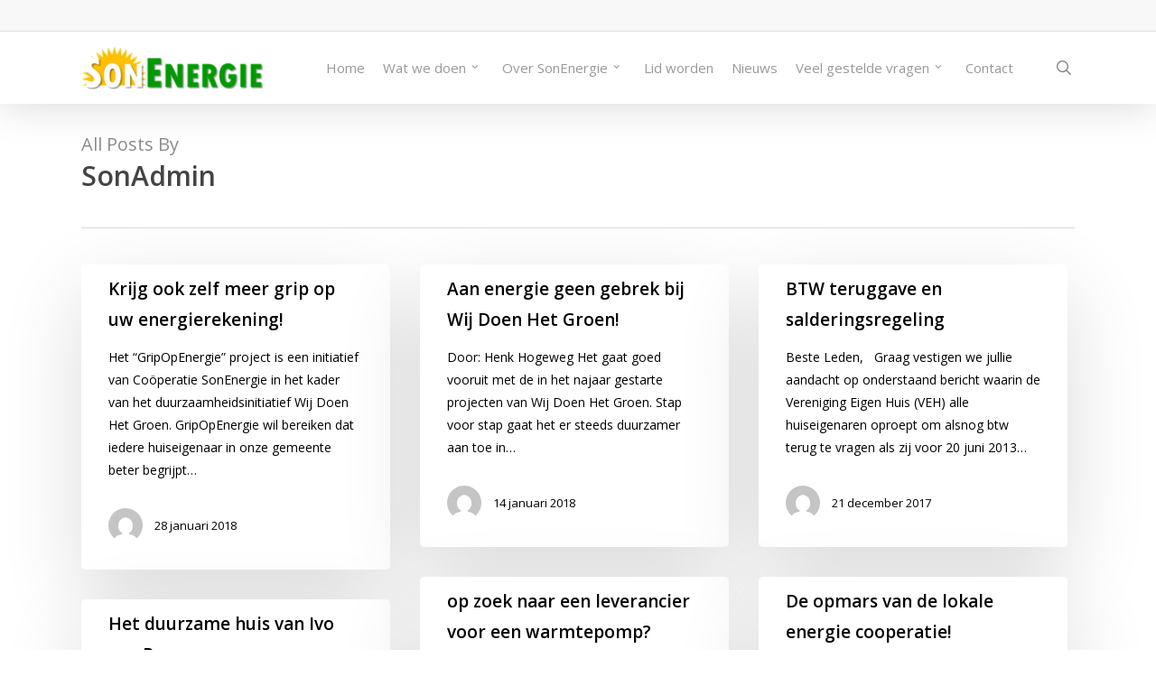

--- FILE ---
content_type: text/html; charset=UTF-8
request_url: https://www.sonenergie.nl/author/sonadmin/page/18/
body_size: 13974
content:
<!doctype html>
<html lang="nl-NL" class="no-js">
<head>
	<meta charset="UTF-8">
	<meta name="viewport" content="width=device-width, initial-scale=1, maximum-scale=1, user-scalable=0" /><title>SonAdmin &#8211; Pagina 18 &#8211; Sonenergie</title>
<meta name='robots' content='max-image-preview:large' />
	<style>img:is([sizes="auto" i], [sizes^="auto," i]) { contain-intrinsic-size: 3000px 1500px }</style>
	<link rel='dns-prefetch' href='//fonts.googleapis.com' />
<link rel="alternate" type="application/rss+xml" title="Sonenergie &raquo; feed" href="https://www.sonenergie.nl/feed/" />
<link rel="alternate" type="application/rss+xml" title="Sonenergie &raquo; reacties feed" href="https://www.sonenergie.nl/comments/feed/" />
<link rel="alternate" type="application/rss+xml" title="Sonenergie &raquo; berichten door SonAdmin feed" href="https://www.sonenergie.nl/author/sonadmin/feed/" />
<script type="text/javascript">
/* <![CDATA[ */
window._wpemojiSettings = {"baseUrl":"https:\/\/s.w.org\/images\/core\/emoji\/15.0.3\/72x72\/","ext":".png","svgUrl":"https:\/\/s.w.org\/images\/core\/emoji\/15.0.3\/svg\/","svgExt":".svg","source":{"concatemoji":"https:\/\/www.sonenergie.nl\/wp-includes\/js\/wp-emoji-release.min.js?ver=6.7.4"}};
/*! This file is auto-generated */
!function(i,n){var o,s,e;function c(e){try{var t={supportTests:e,timestamp:(new Date).valueOf()};sessionStorage.setItem(o,JSON.stringify(t))}catch(e){}}function p(e,t,n){e.clearRect(0,0,e.canvas.width,e.canvas.height),e.fillText(t,0,0);var t=new Uint32Array(e.getImageData(0,0,e.canvas.width,e.canvas.height).data),r=(e.clearRect(0,0,e.canvas.width,e.canvas.height),e.fillText(n,0,0),new Uint32Array(e.getImageData(0,0,e.canvas.width,e.canvas.height).data));return t.every(function(e,t){return e===r[t]})}function u(e,t,n){switch(t){case"flag":return n(e,"\ud83c\udff3\ufe0f\u200d\u26a7\ufe0f","\ud83c\udff3\ufe0f\u200b\u26a7\ufe0f")?!1:!n(e,"\ud83c\uddfa\ud83c\uddf3","\ud83c\uddfa\u200b\ud83c\uddf3")&&!n(e,"\ud83c\udff4\udb40\udc67\udb40\udc62\udb40\udc65\udb40\udc6e\udb40\udc67\udb40\udc7f","\ud83c\udff4\u200b\udb40\udc67\u200b\udb40\udc62\u200b\udb40\udc65\u200b\udb40\udc6e\u200b\udb40\udc67\u200b\udb40\udc7f");case"emoji":return!n(e,"\ud83d\udc26\u200d\u2b1b","\ud83d\udc26\u200b\u2b1b")}return!1}function f(e,t,n){var r="undefined"!=typeof WorkerGlobalScope&&self instanceof WorkerGlobalScope?new OffscreenCanvas(300,150):i.createElement("canvas"),a=r.getContext("2d",{willReadFrequently:!0}),o=(a.textBaseline="top",a.font="600 32px Arial",{});return e.forEach(function(e){o[e]=t(a,e,n)}),o}function t(e){var t=i.createElement("script");t.src=e,t.defer=!0,i.head.appendChild(t)}"undefined"!=typeof Promise&&(o="wpEmojiSettingsSupports",s=["flag","emoji"],n.supports={everything:!0,everythingExceptFlag:!0},e=new Promise(function(e){i.addEventListener("DOMContentLoaded",e,{once:!0})}),new Promise(function(t){var n=function(){try{var e=JSON.parse(sessionStorage.getItem(o));if("object"==typeof e&&"number"==typeof e.timestamp&&(new Date).valueOf()<e.timestamp+604800&&"object"==typeof e.supportTests)return e.supportTests}catch(e){}return null}();if(!n){if("undefined"!=typeof Worker&&"undefined"!=typeof OffscreenCanvas&&"undefined"!=typeof URL&&URL.createObjectURL&&"undefined"!=typeof Blob)try{var e="postMessage("+f.toString()+"("+[JSON.stringify(s),u.toString(),p.toString()].join(",")+"));",r=new Blob([e],{type:"text/javascript"}),a=new Worker(URL.createObjectURL(r),{name:"wpTestEmojiSupports"});return void(a.onmessage=function(e){c(n=e.data),a.terminate(),t(n)})}catch(e){}c(n=f(s,u,p))}t(n)}).then(function(e){for(var t in e)n.supports[t]=e[t],n.supports.everything=n.supports.everything&&n.supports[t],"flag"!==t&&(n.supports.everythingExceptFlag=n.supports.everythingExceptFlag&&n.supports[t]);n.supports.everythingExceptFlag=n.supports.everythingExceptFlag&&!n.supports.flag,n.DOMReady=!1,n.readyCallback=function(){n.DOMReady=!0}}).then(function(){return e}).then(function(){var e;n.supports.everything||(n.readyCallback(),(e=n.source||{}).concatemoji?t(e.concatemoji):e.wpemoji&&e.twemoji&&(t(e.twemoji),t(e.wpemoji)))}))}((window,document),window._wpemojiSettings);
/* ]]> */
</script>
<style id='wp-emoji-styles-inline-css' type='text/css'>

	img.wp-smiley, img.emoji {
		display: inline !important;
		border: none !important;
		box-shadow: none !important;
		height: 1em !important;
		width: 1em !important;
		margin: 0 0.07em !important;
		vertical-align: -0.1em !important;
		background: none !important;
		padding: 0 !important;
	}
</style>
<link rel='stylesheet' id='wp-block-library-css' href='https://www.sonenergie.nl/wp-includes/css/dist/block-library/style.min.css?ver=6.7.4' type='text/css' media='all' />
<style id='global-styles-inline-css' type='text/css'>
:root{--wp--preset--aspect-ratio--square: 1;--wp--preset--aspect-ratio--4-3: 4/3;--wp--preset--aspect-ratio--3-4: 3/4;--wp--preset--aspect-ratio--3-2: 3/2;--wp--preset--aspect-ratio--2-3: 2/3;--wp--preset--aspect-ratio--16-9: 16/9;--wp--preset--aspect-ratio--9-16: 9/16;--wp--preset--color--black: #000000;--wp--preset--color--cyan-bluish-gray: #abb8c3;--wp--preset--color--white: #ffffff;--wp--preset--color--pale-pink: #f78da7;--wp--preset--color--vivid-red: #cf2e2e;--wp--preset--color--luminous-vivid-orange: #ff6900;--wp--preset--color--luminous-vivid-amber: #fcb900;--wp--preset--color--light-green-cyan: #7bdcb5;--wp--preset--color--vivid-green-cyan: #00d084;--wp--preset--color--pale-cyan-blue: #8ed1fc;--wp--preset--color--vivid-cyan-blue: #0693e3;--wp--preset--color--vivid-purple: #9b51e0;--wp--preset--gradient--vivid-cyan-blue-to-vivid-purple: linear-gradient(135deg,rgba(6,147,227,1) 0%,rgb(155,81,224) 100%);--wp--preset--gradient--light-green-cyan-to-vivid-green-cyan: linear-gradient(135deg,rgb(122,220,180) 0%,rgb(0,208,130) 100%);--wp--preset--gradient--luminous-vivid-amber-to-luminous-vivid-orange: linear-gradient(135deg,rgba(252,185,0,1) 0%,rgba(255,105,0,1) 100%);--wp--preset--gradient--luminous-vivid-orange-to-vivid-red: linear-gradient(135deg,rgba(255,105,0,1) 0%,rgb(207,46,46) 100%);--wp--preset--gradient--very-light-gray-to-cyan-bluish-gray: linear-gradient(135deg,rgb(238,238,238) 0%,rgb(169,184,195) 100%);--wp--preset--gradient--cool-to-warm-spectrum: linear-gradient(135deg,rgb(74,234,220) 0%,rgb(151,120,209) 20%,rgb(207,42,186) 40%,rgb(238,44,130) 60%,rgb(251,105,98) 80%,rgb(254,248,76) 100%);--wp--preset--gradient--blush-light-purple: linear-gradient(135deg,rgb(255,206,236) 0%,rgb(152,150,240) 100%);--wp--preset--gradient--blush-bordeaux: linear-gradient(135deg,rgb(254,205,165) 0%,rgb(254,45,45) 50%,rgb(107,0,62) 100%);--wp--preset--gradient--luminous-dusk: linear-gradient(135deg,rgb(255,203,112) 0%,rgb(199,81,192) 50%,rgb(65,88,208) 100%);--wp--preset--gradient--pale-ocean: linear-gradient(135deg,rgb(255,245,203) 0%,rgb(182,227,212) 50%,rgb(51,167,181) 100%);--wp--preset--gradient--electric-grass: linear-gradient(135deg,rgb(202,248,128) 0%,rgb(113,206,126) 100%);--wp--preset--gradient--midnight: linear-gradient(135deg,rgb(2,3,129) 0%,rgb(40,116,252) 100%);--wp--preset--font-size--small: 13px;--wp--preset--font-size--medium: 20px;--wp--preset--font-size--large: 36px;--wp--preset--font-size--x-large: 42px;--wp--preset--spacing--20: 0.44rem;--wp--preset--spacing--30: 0.67rem;--wp--preset--spacing--40: 1rem;--wp--preset--spacing--50: 1.5rem;--wp--preset--spacing--60: 2.25rem;--wp--preset--spacing--70: 3.38rem;--wp--preset--spacing--80: 5.06rem;--wp--preset--shadow--natural: 6px 6px 9px rgba(0, 0, 0, 0.2);--wp--preset--shadow--deep: 12px 12px 50px rgba(0, 0, 0, 0.4);--wp--preset--shadow--sharp: 6px 6px 0px rgba(0, 0, 0, 0.2);--wp--preset--shadow--outlined: 6px 6px 0px -3px rgba(255, 255, 255, 1), 6px 6px rgba(0, 0, 0, 1);--wp--preset--shadow--crisp: 6px 6px 0px rgba(0, 0, 0, 1);}:root { --wp--style--global--content-size: 1300px;--wp--style--global--wide-size: 1300px; }:where(body) { margin: 0; }.wp-site-blocks > .alignleft { float: left; margin-right: 2em; }.wp-site-blocks > .alignright { float: right; margin-left: 2em; }.wp-site-blocks > .aligncenter { justify-content: center; margin-left: auto; margin-right: auto; }:where(.is-layout-flex){gap: 0.5em;}:where(.is-layout-grid){gap: 0.5em;}.is-layout-flow > .alignleft{float: left;margin-inline-start: 0;margin-inline-end: 2em;}.is-layout-flow > .alignright{float: right;margin-inline-start: 2em;margin-inline-end: 0;}.is-layout-flow > .aligncenter{margin-left: auto !important;margin-right: auto !important;}.is-layout-constrained > .alignleft{float: left;margin-inline-start: 0;margin-inline-end: 2em;}.is-layout-constrained > .alignright{float: right;margin-inline-start: 2em;margin-inline-end: 0;}.is-layout-constrained > .aligncenter{margin-left: auto !important;margin-right: auto !important;}.is-layout-constrained > :where(:not(.alignleft):not(.alignright):not(.alignfull)){max-width: var(--wp--style--global--content-size);margin-left: auto !important;margin-right: auto !important;}.is-layout-constrained > .alignwide{max-width: var(--wp--style--global--wide-size);}body .is-layout-flex{display: flex;}.is-layout-flex{flex-wrap: wrap;align-items: center;}.is-layout-flex > :is(*, div){margin: 0;}body .is-layout-grid{display: grid;}.is-layout-grid > :is(*, div){margin: 0;}body{padding-top: 0px;padding-right: 0px;padding-bottom: 0px;padding-left: 0px;}:root :where(.wp-element-button, .wp-block-button__link){background-color: #32373c;border-width: 0;color: #fff;font-family: inherit;font-size: inherit;line-height: inherit;padding: calc(0.667em + 2px) calc(1.333em + 2px);text-decoration: none;}.has-black-color{color: var(--wp--preset--color--black) !important;}.has-cyan-bluish-gray-color{color: var(--wp--preset--color--cyan-bluish-gray) !important;}.has-white-color{color: var(--wp--preset--color--white) !important;}.has-pale-pink-color{color: var(--wp--preset--color--pale-pink) !important;}.has-vivid-red-color{color: var(--wp--preset--color--vivid-red) !important;}.has-luminous-vivid-orange-color{color: var(--wp--preset--color--luminous-vivid-orange) !important;}.has-luminous-vivid-amber-color{color: var(--wp--preset--color--luminous-vivid-amber) !important;}.has-light-green-cyan-color{color: var(--wp--preset--color--light-green-cyan) !important;}.has-vivid-green-cyan-color{color: var(--wp--preset--color--vivid-green-cyan) !important;}.has-pale-cyan-blue-color{color: var(--wp--preset--color--pale-cyan-blue) !important;}.has-vivid-cyan-blue-color{color: var(--wp--preset--color--vivid-cyan-blue) !important;}.has-vivid-purple-color{color: var(--wp--preset--color--vivid-purple) !important;}.has-black-background-color{background-color: var(--wp--preset--color--black) !important;}.has-cyan-bluish-gray-background-color{background-color: var(--wp--preset--color--cyan-bluish-gray) !important;}.has-white-background-color{background-color: var(--wp--preset--color--white) !important;}.has-pale-pink-background-color{background-color: var(--wp--preset--color--pale-pink) !important;}.has-vivid-red-background-color{background-color: var(--wp--preset--color--vivid-red) !important;}.has-luminous-vivid-orange-background-color{background-color: var(--wp--preset--color--luminous-vivid-orange) !important;}.has-luminous-vivid-amber-background-color{background-color: var(--wp--preset--color--luminous-vivid-amber) !important;}.has-light-green-cyan-background-color{background-color: var(--wp--preset--color--light-green-cyan) !important;}.has-vivid-green-cyan-background-color{background-color: var(--wp--preset--color--vivid-green-cyan) !important;}.has-pale-cyan-blue-background-color{background-color: var(--wp--preset--color--pale-cyan-blue) !important;}.has-vivid-cyan-blue-background-color{background-color: var(--wp--preset--color--vivid-cyan-blue) !important;}.has-vivid-purple-background-color{background-color: var(--wp--preset--color--vivid-purple) !important;}.has-black-border-color{border-color: var(--wp--preset--color--black) !important;}.has-cyan-bluish-gray-border-color{border-color: var(--wp--preset--color--cyan-bluish-gray) !important;}.has-white-border-color{border-color: var(--wp--preset--color--white) !important;}.has-pale-pink-border-color{border-color: var(--wp--preset--color--pale-pink) !important;}.has-vivid-red-border-color{border-color: var(--wp--preset--color--vivid-red) !important;}.has-luminous-vivid-orange-border-color{border-color: var(--wp--preset--color--luminous-vivid-orange) !important;}.has-luminous-vivid-amber-border-color{border-color: var(--wp--preset--color--luminous-vivid-amber) !important;}.has-light-green-cyan-border-color{border-color: var(--wp--preset--color--light-green-cyan) !important;}.has-vivid-green-cyan-border-color{border-color: var(--wp--preset--color--vivid-green-cyan) !important;}.has-pale-cyan-blue-border-color{border-color: var(--wp--preset--color--pale-cyan-blue) !important;}.has-vivid-cyan-blue-border-color{border-color: var(--wp--preset--color--vivid-cyan-blue) !important;}.has-vivid-purple-border-color{border-color: var(--wp--preset--color--vivid-purple) !important;}.has-vivid-cyan-blue-to-vivid-purple-gradient-background{background: var(--wp--preset--gradient--vivid-cyan-blue-to-vivid-purple) !important;}.has-light-green-cyan-to-vivid-green-cyan-gradient-background{background: var(--wp--preset--gradient--light-green-cyan-to-vivid-green-cyan) !important;}.has-luminous-vivid-amber-to-luminous-vivid-orange-gradient-background{background: var(--wp--preset--gradient--luminous-vivid-amber-to-luminous-vivid-orange) !important;}.has-luminous-vivid-orange-to-vivid-red-gradient-background{background: var(--wp--preset--gradient--luminous-vivid-orange-to-vivid-red) !important;}.has-very-light-gray-to-cyan-bluish-gray-gradient-background{background: var(--wp--preset--gradient--very-light-gray-to-cyan-bluish-gray) !important;}.has-cool-to-warm-spectrum-gradient-background{background: var(--wp--preset--gradient--cool-to-warm-spectrum) !important;}.has-blush-light-purple-gradient-background{background: var(--wp--preset--gradient--blush-light-purple) !important;}.has-blush-bordeaux-gradient-background{background: var(--wp--preset--gradient--blush-bordeaux) !important;}.has-luminous-dusk-gradient-background{background: var(--wp--preset--gradient--luminous-dusk) !important;}.has-pale-ocean-gradient-background{background: var(--wp--preset--gradient--pale-ocean) !important;}.has-electric-grass-gradient-background{background: var(--wp--preset--gradient--electric-grass) !important;}.has-midnight-gradient-background{background: var(--wp--preset--gradient--midnight) !important;}.has-small-font-size{font-size: var(--wp--preset--font-size--small) !important;}.has-medium-font-size{font-size: var(--wp--preset--font-size--medium) !important;}.has-large-font-size{font-size: var(--wp--preset--font-size--large) !important;}.has-x-large-font-size{font-size: var(--wp--preset--font-size--x-large) !important;}
:where(.wp-block-post-template.is-layout-flex){gap: 1.25em;}:where(.wp-block-post-template.is-layout-grid){gap: 1.25em;}
:where(.wp-block-columns.is-layout-flex){gap: 2em;}:where(.wp-block-columns.is-layout-grid){gap: 2em;}
:root :where(.wp-block-pullquote){font-size: 1.5em;line-height: 1.6;}
</style>
<link rel='stylesheet' id='contact-form-7-css' href='https://www.sonenergie.nl/wp-content/plugins/contact-form-7/includes/css/styles.css?ver=6.1.4' type='text/css' media='all' />
<link rel='stylesheet' id='font-awesome-css' href='https://www.sonenergie.nl/wp-content/themes/salient/css/font-awesome-legacy.min.css?ver=4.7.1' type='text/css' media='all' />
<link rel='stylesheet' id='salient-grid-system-css' href='https://www.sonenergie.nl/wp-content/themes/salient/css/build/grid-system.css?ver=17.1.0' type='text/css' media='all' />
<link rel='stylesheet' id='main-styles-css' href='https://www.sonenergie.nl/wp-content/themes/salient/css/build/style.css?ver=17.1.0' type='text/css' media='all' />
<link rel='stylesheet' id='nectar-header-secondary-nav-css' href='https://www.sonenergie.nl/wp-content/themes/salient/css/build/header/header-secondary-nav.css?ver=17.1.0' type='text/css' media='all' />
<link rel='stylesheet' id='nectar-cf7-css' href='https://www.sonenergie.nl/wp-content/themes/salient/css/build/third-party/cf7.css?ver=17.1.0' type='text/css' media='all' />
<link rel='stylesheet' id='nectar_default_font_open_sans-css' href='https://fonts.googleapis.com/css?family=Open+Sans%3A300%2C400%2C600%2C700&#038;subset=latin%2Clatin-ext' type='text/css' media='all' />
<link rel='stylesheet' id='nectar-blog-masonry-core-css' href='https://www.sonenergie.nl/wp-content/themes/salient/css/build/blog/masonry-core.css?ver=17.1.0' type='text/css' media='all' />
<link rel='stylesheet' id='responsive-css' href='https://www.sonenergie.nl/wp-content/themes/salient/css/build/responsive.css?ver=17.1.0' type='text/css' media='all' />
<link rel='stylesheet' id='skin-original-css' href='https://www.sonenergie.nl/wp-content/themes/salient/css/build/skin-original.css?ver=17.1.0' type='text/css' media='all' />
<link rel='stylesheet' id='salient-wp-menu-dynamic-css' href='https://www.sonenergie.nl/wp-content/uploads/salient/menu-dynamic.css?ver=28153' type='text/css' media='all' />
<link rel='stylesheet' id='dynamic-css-css' href='https://www.sonenergie.nl/wp-content/themes/salient/css/salient-dynamic-styles.css?ver=13555' type='text/css' media='all' />
<style id='dynamic-css-inline-css' type='text/css'>
body[data-bg-header="true"].category .container-wrap,body[data-bg-header="true"].author .container-wrap,body[data-bg-header="true"].date .container-wrap,body[data-bg-header="true"].blog .container-wrap{padding-top:var(--container-padding)!important}.archive.author .row .col.section-title span,.archive.category .row .col.section-title span,.archive.tag .row .col.section-title span,.archive.date .row .col.section-title span{padding-left:0}body.author #page-header-wrap #page-header-bg,body.category #page-header-wrap #page-header-bg,body.tag #page-header-wrap #page-header-bg,body.date #page-header-wrap #page-header-bg{height:auto;padding-top:8%;padding-bottom:8%;}.archive #page-header-wrap{height:auto;}.archive.category .row .col.section-title p,.archive.tag .row .col.section-title p{margin-top:10px;}body[data-bg-header="true"].archive .container-wrap.meta_overlaid_blog,body[data-bg-header="true"].category .container-wrap.meta_overlaid_blog,body[data-bg-header="true"].author .container-wrap.meta_overlaid_blog,body[data-bg-header="true"].date .container-wrap.meta_overlaid_blog{padding-top:0!important;}#page-header-bg[data-alignment="center"] .span_6 p{margin:0 auto;}body.archive #page-header-bg:not(.fullscreen-header) .span_6{position:relative;-webkit-transform:none;transform:none;top:0;}.blog-archive-header .nectar-author-gravatar img{width:125px;border-radius:100px;}.blog-archive-header .container .span_12 p{font-size:min(max(calc(1.3vw),16px),20px);line-height:1.5;margin-top:.5em;}body .page-header-no-bg.color-bg{padding:5% 0;}@media only screen and (max-width:999px){body .page-header-no-bg.color-bg{padding:7% 0;}}@media only screen and (max-width:690px){body .page-header-no-bg.color-bg{padding:9% 0;}.blog-archive-header .nectar-author-gravatar img{width:75px;}}.blog-archive-header.color-bg .col.section-title{border-bottom:0;padding:0;}.blog-archive-header.color-bg *{color:inherit!important;}.nectar-archive-tax-count{position:relative;padding:.5em;transform:translateX(0.25em) translateY(-0.75em);font-size:clamp(14px,0.3em,20px);display:inline-block;vertical-align:super;}.nectar-archive-tax-count:before{content:"";display:block;padding-bottom:100%;width:100%;position:absolute;top:50%;left:50%;transform:translate(-50%,-50%);border-radius:100px;background-color:currentColor;opacity:0.1;}@media only screen and (min-width:1000px){body #ajax-content-wrap.no-scroll{min-height:calc(100vh - 114px);height:calc(100vh - 114px)!important;}}@media only screen and (min-width:1000px){#page-header-wrap.fullscreen-header,#page-header-wrap.fullscreen-header #page-header-bg,html:not(.nectar-box-roll-loaded) .nectar-box-roll > #page-header-bg.fullscreen-header,.nectar_fullscreen_zoom_recent_projects,#nectar_fullscreen_rows:not(.afterLoaded) > div{height:calc(100vh - 113px);}.wpb_row.vc_row-o-full-height.top-level,.wpb_row.vc_row-o-full-height.top-level > .col.span_12{min-height:calc(100vh - 113px);}html:not(.nectar-box-roll-loaded) .nectar-box-roll > #page-header-bg.fullscreen-header{top:114px;}.nectar-slider-wrap[data-fullscreen="true"]:not(.loaded),.nectar-slider-wrap[data-fullscreen="true"]:not(.loaded) .swiper-container{height:calc(100vh - 112px)!important;}.admin-bar .nectar-slider-wrap[data-fullscreen="true"]:not(.loaded),.admin-bar .nectar-slider-wrap[data-fullscreen="true"]:not(.loaded) .swiper-container{height:calc(100vh - 112px - 32px)!important;}}.admin-bar[class*="page-template-template-no-header"] .wpb_row.vc_row-o-full-height.top-level,.admin-bar[class*="page-template-template-no-header"] .wpb_row.vc_row-o-full-height.top-level > .col.span_12{min-height:calc(100vh - 32px);}body[class*="page-template-template-no-header"] .wpb_row.vc_row-o-full-height.top-level,body[class*="page-template-template-no-header"] .wpb_row.vc_row-o-full-height.top-level > .col.span_12{min-height:100vh;}@media only screen and (max-width:999px){.using-mobile-browser #nectar_fullscreen_rows:not(.afterLoaded):not([data-mobile-disable="on"]) > div{height:calc(100vh - 100px);}.using-mobile-browser .wpb_row.vc_row-o-full-height.top-level,.using-mobile-browser .wpb_row.vc_row-o-full-height.top-level > .col.span_12,[data-permanent-transparent="1"].using-mobile-browser .wpb_row.vc_row-o-full-height.top-level,[data-permanent-transparent="1"].using-mobile-browser .wpb_row.vc_row-o-full-height.top-level > .col.span_12{min-height:calc(100vh - 100px);}html:not(.nectar-box-roll-loaded) .nectar-box-roll > #page-header-bg.fullscreen-header,.nectar_fullscreen_zoom_recent_projects,.nectar-slider-wrap[data-fullscreen="true"]:not(.loaded),.nectar-slider-wrap[data-fullscreen="true"]:not(.loaded) .swiper-container,#nectar_fullscreen_rows:not(.afterLoaded):not([data-mobile-disable="on"]) > div{height:calc(100vh - 47px);}.wpb_row.vc_row-o-full-height.top-level,.wpb_row.vc_row-o-full-height.top-level > .col.span_12{min-height:calc(100vh - 47px);}body[data-transparent-header="false"] #ajax-content-wrap.no-scroll{min-height:calc(100vh - 47px);height:calc(100vh - 47px);}}.screen-reader-text,.nectar-skip-to-content:not(:focus){border:0;clip:rect(1px,1px,1px,1px);clip-path:inset(50%);height:1px;margin:-1px;overflow:hidden;padding:0;position:absolute!important;width:1px;word-wrap:normal!important;}.row .col img:not([srcset]){width:auto;}.row .col img.img-with-animation.nectar-lazy:not([srcset]){width:100%;}
.post-content .meta-category, .post-content .grav-wrap .text a, #single-below-header .meta-author, #single-below-header .meta-category, #single-meta {
    display: none !important;
}

.grecaptcha-badge {
    display: none !important;
}

.sf-menu >li ul {
    padding: 0;
}

.sf-menu >li ul a, #top nav >ul >.megamenu ul li a {
    padding: 10px;
}

p {
 padding:0;
 margin:0;
}

.fontSON h3 {
    border-bottom:3px solid #ECA500;   
}

.fontSON p {
    margin:0;
    padding:0;
}

.fontSON img {
    float:left;
    margin-right:10px;
    margin-bottom:0px!important;
}

span.green {
    color: #019901; 
    font-weight: 900;
}

.buttonSON {
background-color:#ECA500;
border: 3px solid #ECA500;
border-radius: 10px!important;
color:white;
height:40px;
font-size:1.1em;
float:right;
padding:8px;
line-height:18px;
cursor:pointer;

-o-transition:.4s;
  -ms-transition:.4s;
  -moz-transition:.4s;
  -webkit-transition:.4s;
  transition:.4s;
}

.buttonSON:hover {
background-color:white;
color:#ECA500;
}

h2:not(.title):after { 
  border-top:3px solid #FFC800;
  width:70px;
  margin-top:-2px;
  display:block;
  content: " "; 
  height: 0px; 
  background-color:blue;
}

h2.SonTitle:before {
  display: block; 
  content: " "; 
  margin-top: -150px; 
  height: 150px; 
  visibility: hidden;
}

.main-content ol.sub1 li {
    list-style-type:decimal;
}

.main-content ol.sub2 li {
    list-style-type:lower-latin;
}

ol.sub1, ol.sub2 {
    margin-bottom:0;
}

table.SonTable {
    border:0;
}

table.SonTable td {
    padding-left:10px;
}

table.SonTable td:first-child {
    padding-left:0;
}

table.SonTable tr.header td {
    font-weight:bold;
}

.toestemming {
    float: left;
}

.post-header .meta {
    color: transparent;
}

.post-header .meta span {
    color: #676767;
}

.blog-recent[data-style="minimal"] .col > div.excerpt~span {
    color: transparent!important;
}

.post div.excerpt~span::before {
    display: inline-block;
    content: 'Lees Meer';
    color: #eca500!important;
}
</style>
<script type="text/javascript" src="https://www.sonenergie.nl/wp-includes/js/jquery/jquery.min.js?ver=3.7.1" id="jquery-core-js"></script>
<script type="text/javascript" src="https://www.sonenergie.nl/wp-includes/js/jquery/jquery-migrate.min.js?ver=3.4.1" id="jquery-migrate-js"></script>
<script></script><link rel="https://api.w.org/" href="https://www.sonenergie.nl/wp-json/" /><link rel="alternate" title="JSON" type="application/json" href="https://www.sonenergie.nl/wp-json/wp/v2/users/1" /><link rel="EditURI" type="application/rsd+xml" title="RSD" href="https://www.sonenergie.nl/xmlrpc.php?rsd" />
<meta name="generator" content="WordPress 6.7.4" />
<script type="text/javascript"> var root = document.getElementsByTagName( "html" )[0]; root.setAttribute( "class", "js" ); </script><style type="text/css">.recentcomments a{display:inline !important;padding:0 !important;margin:0 !important;}</style><meta name="generator" content="Powered by WPBakery Page Builder - drag and drop page builder for WordPress."/>
<noscript><style> .wpb_animate_when_almost_visible { opacity: 1; }</style></noscript></head><body class="archive paged author author-sonadmin author-1 paged-18 author-paged-18 original wpb-js-composer js-comp-ver-7.8.1 vc_responsive" data-footer-reveal="false" data-footer-reveal-shadow="none" data-header-format="default" data-body-border="off" data-boxed-style="" data-header-breakpoint="1000" data-dropdown-style="minimal" data-cae="easeOutCubic" data-cad="750" data-megamenu-width="contained" data-aie="none" data-ls="fancybox" data-apte="standard" data-hhun="0" data-fancy-form-rcs="default" data-form-style="default" data-form-submit="regular" data-is="minimal" data-button-style="slightly_rounded_shadow" data-user-account-button="false" data-flex-cols="true" data-col-gap="default" data-header-inherit-rc="false" data-header-search="true" data-animated-anchors="true" data-ajax-transitions="false" data-full-width-header="false" data-slide-out-widget-area="true" data-slide-out-widget-area-style="slide-out-from-right" data-user-set-ocm="off" data-loading-animation="none" data-bg-header="false" data-responsive="1" data-ext-responsive="true" data-ext-padding="90" data-header-resize="1" data-header-color="light" data-transparent-header="false" data-cart="false" data-remove-m-parallax="" data-remove-m-video-bgs="" data-m-animate="0" data-force-header-trans-color="light" data-smooth-scrolling="0" data-permanent-transparent="false" >
	
	<script type="text/javascript">
	 (function(window, document) {

		document.documentElement.classList.remove("no-js");

		if(navigator.userAgent.match(/(Android|iPod|iPhone|iPad|BlackBerry|IEMobile|Opera Mini)/)) {
			document.body.className += " using-mobile-browser mobile ";
		}
		if(navigator.userAgent.match(/Mac/) && navigator.maxTouchPoints && navigator.maxTouchPoints > 2) {
			document.body.className += " using-ios-device ";
		}

		if( !("ontouchstart" in window) ) {

			var body = document.querySelector("body");
			var winW = window.innerWidth;
			var bodyW = body.clientWidth;

			if (winW > bodyW + 4) {
				body.setAttribute("style", "--scroll-bar-w: " + (winW - bodyW - 4) + "px");
			} else {
				body.setAttribute("style", "--scroll-bar-w: 0px");
			}
		}

	 })(window, document);
   </script><a href="#ajax-content-wrap" class="nectar-skip-to-content">Skip to main content</a>	
	<div id="header-space"  data-header-mobile-fixed='1'></div> 
	
		<div id="header-outer" data-has-menu="true" data-has-buttons="yes" data-header-button_style="default" data-using-pr-menu="false" data-mobile-fixed="1" data-ptnm="false" data-lhe="animated_underline" data-user-set-bg="#ffffff" data-format="default" data-permanent-transparent="false" data-megamenu-rt="0" data-remove-fixed="0" data-header-resize="1" data-cart="false" data-transparency-option="0" data-box-shadow="large" data-shrink-num="20" data-using-secondary="1" data-using-logo="1" data-logo-height="48" data-m-logo-height="24" data-padding="16" data-full-width="false" data-condense="false" >
			
	<div id="header-secondary-outer" class="default" data-mobile="default" data-remove-fixed="0" data-lhe="animated_underline" data-secondary-text="false" data-full-width="false" data-mobile-fixed="1" data-permanent-transparent="false" >
		<div class="container">
			<nav>
								
			</nav>
		</div>
	</div>
	

<div id="search-outer" class="nectar">
	<div id="search">
		<div class="container">
			 <div id="search-box">
				 <div class="inner-wrap">
					 <div class="col span_12">
						  <form role="search" action="https://www.sonenergie.nl/" method="GET">
															<input type="text" name="s" id="s" value="Start Typing..." aria-label="Search" data-placeholder="Start Typing..." />
							
						
												</form>
					</div><!--/span_12-->
				</div><!--/inner-wrap-->
			 </div><!--/search-box-->
			 <div id="close"><a href="#" role="button"><span class="screen-reader-text">Close Search</span>
				<span class="icon-salient-x" aria-hidden="true"></span>				 </a></div>
		 </div><!--/container-->
	</div><!--/search-->
</div><!--/search-outer-->

<header id="top">
	<div class="container">
		<div class="row">
			<div class="col span_3">
								<a id="logo" href="https://www.sonenergie.nl" data-supplied-ml-starting-dark="false" data-supplied-ml-starting="false" data-supplied-ml="false" >
					<img class="stnd skip-lazy dark-version" width="" height="" alt="Sonenergie" src="https://www.sonenergie.nl/wp-content/uploads/2015/10/logo.png"  />				</a>
							</div><!--/span_3-->

			<div class="col span_9 col_last">
									<div class="nectar-mobile-only mobile-header"><div class="inner"></div></div>
									<a class="mobile-search" href="#searchbox"><span class="nectar-icon icon-salient-search" aria-hidden="true"></span><span class="screen-reader-text">search</span></a>
														<div class="slide-out-widget-area-toggle mobile-icon slide-out-from-right" data-custom-color="false" data-icon-animation="simple-transform">
						<div> <a href="#slide-out-widget-area" role="button" aria-label="Navigation Menu" aria-expanded="false" class="closed">
							<span class="screen-reader-text">Menu</span><span aria-hidden="true"> <i class="lines-button x2"> <i class="lines"></i> </i> </span>						</a></div>
					</div>
				
									<nav aria-label="Main Menu">
													<ul class="sf-menu">
								<li id="menu-item-1559" class="menu-item menu-item-type-post_type menu-item-object-page menu-item-home nectar-regular-menu-item menu-item-1559"><a href="https://www.sonenergie.nl/"><span class="menu-title-text">Home</span></a></li>
<li id="menu-item-135" class="menu-item menu-item-type-custom menu-item-object-custom menu-item-has-children nectar-regular-menu-item sf-with-ul menu-item-135"><a href="#" aria-haspopup="true" aria-expanded="false"><span class="menu-title-text">Wat we doen</span><span class="sf-sub-indicator"><i class="fa fa-angle-down icon-in-menu" aria-hidden="true"></i></span></a>
<ul class="sub-menu">
	<li id="menu-item-136" class="menu-item menu-item-type-post_type menu-item-object-page nectar-regular-menu-item menu-item-136"><a href="https://www.sonenergie.nl/inkoop-zonnepanelen/"><span class="menu-title-text">Inkoop zonnepanelen</span></a></li>
	<li id="menu-item-769" class="menu-item menu-item-type-post_type menu-item-object-page nectar-regular-menu-item menu-item-769"><a href="https://www.sonenergie.nl/sonenergiescan/"><span class="menu-title-text">SonEnergieScan</span></a></li>
	<li id="menu-item-1098" class="menu-item menu-item-type-post_type menu-item-object-page nectar-regular-menu-item menu-item-1098"><a href="https://www.sonenergie.nl/energieloket-dommelhuis/"><span class="menu-title-text">Energieloket Dommelhuis</span></a></li>
	<li id="menu-item-1288" class="menu-item menu-item-type-post_type menu-item-object-page nectar-regular-menu-item menu-item-1288"><a href="https://www.sonenergie.nl/energiecafe-2/"><span class="menu-title-text">Energiecafé</span></a></li>
	<li id="menu-item-778" class="menu-item menu-item-type-post_type menu-item-object-page nectar-regular-menu-item menu-item-778"><a href="https://www.sonenergie.nl/postcoderoos/"><span class="menu-title-text">Postcoderoos</span></a></li>
	<li id="menu-item-140" class="menu-item menu-item-type-post_type menu-item-object-page nectar-regular-menu-item menu-item-140"><a href="https://www.sonenergie.nl/energiebesparing-isolatie/"><span class="menu-title-text">Energiebesparing &#038; isolatie</span></a></li>
	<li id="menu-item-1531" class="menu-item menu-item-type-post_type menu-item-object-page nectar-regular-menu-item menu-item-1531"><a href="https://www.sonenergie.nl/meten-is-weten-uitleenbox/"><span class="menu-title-text">Meten-is-weten uitleenbox</span></a></li>
	<li id="menu-item-774" class="menu-item menu-item-type-post_type menu-item-object-page nectar-regular-menu-item menu-item-774"><a href="https://www.sonenergie.nl/gebruik-warmtecamera/"><span class="menu-title-text">Gebruik warmtecamera</span></a></li>
	<li id="menu-item-1654" class="menu-item menu-item-type-post_type menu-item-object-page nectar-regular-menu-item menu-item-1654"><a href="https://www.sonenergie.nl/bewonersverhalen/"><span class="menu-title-text">Bewonersverhalen</span></a></li>
	<li id="menu-item-532" class="menu-item menu-item-type-post_type menu-item-object-page nectar-regular-menu-item menu-item-532"><a href="https://www.sonenergie.nl/wij-doen-het-groen/"><span class="menu-title-text">Wij Doen Het Groen!</span></a></li>
</ul>
</li>
<li id="menu-item-104" class="menu-item menu-item-type-custom menu-item-object-custom menu-item-has-children nectar-regular-menu-item sf-with-ul menu-item-104"><a href="#" aria-haspopup="true" aria-expanded="false"><span class="menu-title-text">Over SonEnergie</span><span class="sf-sub-indicator"><i class="fa fa-angle-down icon-in-menu" aria-hidden="true"></i></span></a>
<ul class="sub-menu">
	<li id="menu-item-166" class="menu-item menu-item-type-post_type menu-item-object-page nectar-regular-menu-item menu-item-166"><a href="https://www.sonenergie.nl/ons-doel/"><span class="menu-title-text">Ons doel</span></a></li>
	<li id="menu-item-165" class="menu-item menu-item-type-post_type menu-item-object-page nectar-regular-menu-item menu-item-165"><a href="https://www.sonenergie.nl/bestuur/"><span class="menu-title-text">Bestuur</span></a></li>
	<li id="menu-item-172" class="menu-item menu-item-type-post_type menu-item-object-page nectar-regular-menu-item menu-item-172"><a href="https://www.sonenergie.nl/cooperatieraad/"><span class="menu-title-text">Coöperatieraad</span></a></li>
	<li id="menu-item-189" class="menu-item menu-item-type-post_type menu-item-object-page nectar-regular-menu-item menu-item-189"><a href="https://www.sonenergie.nl/statuten/"><span class="menu-title-text">Statuten</span></a></li>
	<li id="menu-item-193" class="menu-item menu-item-type-post_type menu-item-object-page nectar-regular-menu-item menu-item-193"><a href="https://www.sonenergie.nl/huishoudelijk-reglement/"><span class="menu-title-text">Huishoudelijk reglement</span></a></li>
</ul>
</li>
<li id="menu-item-197" class="menu-item menu-item-type-post_type menu-item-object-page nectar-regular-menu-item menu-item-197"><a href="https://www.sonenergie.nl/lid-worden/"><span class="menu-title-text">Lid worden</span></a></li>
<li id="menu-item-1628" class="menu-item menu-item-type-post_type menu-item-object-page nectar-regular-menu-item menu-item-1628"><a href="https://www.sonenergie.nl/nieuws/"><span class="menu-title-text">Nieuws</span></a></li>
<li id="menu-item-259" class="menu-item menu-item-type-custom menu-item-object-custom menu-item-has-children nectar-regular-menu-item sf-with-ul menu-item-259"><a href="#" aria-haspopup="true" aria-expanded="false"><span class="menu-title-text">Veel gestelde vragen</span><span class="sf-sub-indicator"><i class="fa fa-angle-down icon-in-menu" aria-hidden="true"></i></span></a>
<ul class="sub-menu">
	<li id="menu-item-258" class="menu-item menu-item-type-post_type menu-item-object-page nectar-regular-menu-item menu-item-258"><a href="https://www.sonenergie.nl/zonnepanelen/"><span class="menu-title-text">Zonnepanelen</span></a></li>
	<li id="menu-item-257" class="menu-item menu-item-type-post_type menu-item-object-page nectar-regular-menu-item menu-item-257"><a href="https://www.sonenergie.nl/zonneboilers/"><span class="menu-title-text">Zonneboilers</span></a></li>
	<li id="menu-item-267" class="menu-item menu-item-type-post_type menu-item-object-page nectar-regular-menu-item menu-item-267"><a href="https://www.sonenergie.nl/warmtepompen/"><span class="menu-title-text">Warmtepompen</span></a></li>
	<li id="menu-item-286" class="menu-item menu-item-type-post_type menu-item-object-page nectar-regular-menu-item menu-item-286"><a href="https://www.sonenergie.nl/duurzame-energie/"><span class="menu-title-text">Duurzame energie</span></a></li>
</ul>
</li>
<li id="menu-item-225" class="menu-item menu-item-type-post_type menu-item-object-page nectar-regular-menu-item menu-item-225"><a href="https://www.sonenergie.nl/contact/"><span class="menu-title-text">Contact</span></a></li>
							</ul>
													<ul class="buttons sf-menu" data-user-set-ocm="off">

								<li id="search-btn"><div><a href="#searchbox"><span class="icon-salient-search" aria-hidden="true"></span><span class="screen-reader-text">search</span></a></div> </li>
							</ul>
						
					</nav>

					
				</div><!--/span_9-->

				
			</div><!--/row-->
					</div><!--/container-->
	</header>		
	</div>
		<div id="ajax-content-wrap">
				<div class="row page-header-no-bg blog-archive-header"  data-alignment="left">
			<div class="container">
				<div class="col span_12 section-title">
																<span class="subheader">All Posts By</span>
										<h1>SonAdmin</h1>
					<p></p>									</div>
			</div>
		</div>

	
<div class="container-wrap">

	<div class="container main-content">

		<div class="row"><div class="post-area col  span_12 col_last masonry material  infinite_scroll" role="main" data-ams="8px" data-remove-post-date="0" data-remove-post-author="0" data-remove-post-comment-number="0" data-remove-post-nectar-love="0"> <div class="posts-container" data-load-animation="fade_in_from_bottom">
<article id="post-568" class=" masonry-blog-item post-568 post type-post status-publish format-standard category-nieuws">  
    
  <div class="inner-wrap animated">
    
    <div class="post-content">

      <div class="content-inner">
        
        <a class="entire-meta-link" href="https://www.sonenergie.nl/2018/01/28/krijg-ook-zelf-meer-grip-op-uw-energierekening/"><span class="screen-reader-text">Krijg ook zelf meer grip op uw energierekening!</span></a>
        
        <span class="meta-category"><a class="nieuws" href="https://www.sonenergie.nl/category/nieuws/">Nieuws</a></span>        
        <div class="article-content-wrap">
          
          <div class="post-header">
            <h3 class="title"><a href="https://www.sonenergie.nl/2018/01/28/krijg-ook-zelf-meer-grip-op-uw-energierekening/"> Krijg ook zelf meer grip op uw energierekening!</a></h3>
          </div>
          
          <div class="excerpt">Het “GripOpEnergie” project is een initiatief van Coöperatie SonEnergie in het kader van het duurzaamheidsinitiatief Wij Doen Het Groen. GripOpEnergie wil bereiken dat iedere huiseigenaar in onze gemeente beter begrijpt&hellip;</div><div class="grav-wrap"><a href="https://www.sonenergie.nl/author/sonadmin/"><img alt='SonAdmin' src='https://secure.gravatar.com/avatar/945dd69806362fb20e989604bd377594?s=70&#038;d=mm&#038;r=g' srcset='https://secure.gravatar.com/avatar/945dd69806362fb20e989604bd377594?s=140&#038;d=mm&#038;r=g 2x' class='avatar avatar-70 photo' height='70' width='70' decoding='async'/></a><div class="text"><a href="https://www.sonenergie.nl/author/sonadmin/" rel="author">SonAdmin</a><span>28 januari 2018</span></div></div>
        </div><!--article-content-wrap-->
        
      </div><!--/content-inner-->
        
    </div><!--/post-content-->
      
  </div><!--/inner-wrap-->
    
</article>
<article id="post-565" class=" masonry-blog-item post-565 post type-post status-publish format-standard category-nieuws">  
    
  <div class="inner-wrap animated">
    
    <div class="post-content">

      <div class="content-inner">
        
        <a class="entire-meta-link" href="https://www.sonenergie.nl/2018/01/14/aan-energie-geen-gebrek-bij-wij-doen-het-groen/"><span class="screen-reader-text">Aan energie geen gebrek bij Wij Doen Het Groen!</span></a>
        
        <span class="meta-category"><a class="nieuws" href="https://www.sonenergie.nl/category/nieuws/">Nieuws</a></span>        
        <div class="article-content-wrap">
          
          <div class="post-header">
            <h3 class="title"><a href="https://www.sonenergie.nl/2018/01/14/aan-energie-geen-gebrek-bij-wij-doen-het-groen/"> Aan energie geen gebrek bij Wij Doen Het Groen!</a></h3>
          </div>
          
          <div class="excerpt">Door: Henk Hogeweg Het gaat goed vooruit met de in het najaar gestarte projecten van Wij Doen Het Groen. Stap voor stap gaat het er steeds duurzamer aan toe in&hellip;</div><div class="grav-wrap"><a href="https://www.sonenergie.nl/author/sonadmin/"><img alt='SonAdmin' src='https://secure.gravatar.com/avatar/945dd69806362fb20e989604bd377594?s=70&#038;d=mm&#038;r=g' srcset='https://secure.gravatar.com/avatar/945dd69806362fb20e989604bd377594?s=140&#038;d=mm&#038;r=g 2x' class='avatar avatar-70 photo' height='70' width='70' decoding='async'/></a><div class="text"><a href="https://www.sonenergie.nl/author/sonadmin/" rel="author">SonAdmin</a><span>14 januari 2018</span></div></div>
        </div><!--article-content-wrap-->
        
      </div><!--/content-inner-->
        
    </div><!--/post-content-->
      
  </div><!--/inner-wrap-->
    
</article>
<article id="post-560" class=" masonry-blog-item post-560 post type-post status-publish format-standard category-nieuws">  
    
  <div class="inner-wrap animated">
    
    <div class="post-content">

      <div class="content-inner">
        
        <a class="entire-meta-link" href="https://www.sonenergie.nl/2017/12/21/btw-teruggave-en-salderingsregeling/"><span class="screen-reader-text">BTW teruggave en salderingsregeling</span></a>
        
        <span class="meta-category"><a class="nieuws" href="https://www.sonenergie.nl/category/nieuws/">Nieuws</a></span>        
        <div class="article-content-wrap">
          
          <div class="post-header">
            <h3 class="title"><a href="https://www.sonenergie.nl/2017/12/21/btw-teruggave-en-salderingsregeling/"> BTW teruggave en salderingsregeling</a></h3>
          </div>
          
          <div class="excerpt">Beste Leden, &nbsp; Graag vestigen we jullie aandacht op onderstaand bericht waarin de Vereniging Eigen Huis (VEH) alle huiseigenaren oproept om alsnog btw terug te vragen als zij voor 20 juni 2013&hellip;</div><div class="grav-wrap"><a href="https://www.sonenergie.nl/author/sonadmin/"><img alt='SonAdmin' src='https://secure.gravatar.com/avatar/945dd69806362fb20e989604bd377594?s=70&#038;d=mm&#038;r=g' srcset='https://secure.gravatar.com/avatar/945dd69806362fb20e989604bd377594?s=140&#038;d=mm&#038;r=g 2x' class='avatar avatar-70 photo' height='70' width='70' decoding='async'/></a><div class="text"><a href="https://www.sonenergie.nl/author/sonadmin/" rel="author">SonAdmin</a><span>21 december 2017</span></div></div>
        </div><!--article-content-wrap-->
        
      </div><!--/content-inner-->
        
    </div><!--/post-content-->
      
  </div><!--/inner-wrap-->
    
</article>
<article id="post-554" class=" masonry-blog-item post-554 post type-post status-publish format-standard category-nieuws">  
    
  <div class="inner-wrap animated">
    
    <div class="post-content">

      <div class="content-inner">
        
        <a class="entire-meta-link" href="https://www.sonenergie.nl/2017/11/19/op-zoek-naar-een-leverancier-voor-een-warmtepomp/"><span class="screen-reader-text">op zoek naar een leverancier voor een warmtepomp?</span></a>
        
        <span class="meta-category"><a class="nieuws" href="https://www.sonenergie.nl/category/nieuws/">Nieuws</a></span>        
        <div class="article-content-wrap">
          
          <div class="post-header">
            <h3 class="title"><a href="https://www.sonenergie.nl/2017/11/19/op-zoek-naar-een-leverancier-voor-een-warmtepomp/"> op zoek naar een leverancier voor een warmtepomp?</a></h3>
          </div>
          
          <div class="excerpt">Overweegt u ook de installatie van een warmtepomp in uw woning? via onderstaande link kunt u verschillende leveranciers vinden. &nbsp; https://www.milieucentraal.nl/duurzame-warmte/leveranciers-duurzame-warmte/leveranciers-warmtepomp/#hybride</div><div class="grav-wrap"><a href="https://www.sonenergie.nl/author/sonadmin/"><img alt='SonAdmin' src='https://secure.gravatar.com/avatar/945dd69806362fb20e989604bd377594?s=70&#038;d=mm&#038;r=g' srcset='https://secure.gravatar.com/avatar/945dd69806362fb20e989604bd377594?s=140&#038;d=mm&#038;r=g 2x' class='avatar avatar-70 photo' height='70' width='70' decoding='async'/></a><div class="text"><a href="https://www.sonenergie.nl/author/sonadmin/" rel="author">SonAdmin</a><span>19 november 2017</span></div></div>
        </div><!--article-content-wrap-->
        
      </div><!--/content-inner-->
        
    </div><!--/post-content-->
      
  </div><!--/inner-wrap-->
    
</article>
<article id="post-550" class=" masonry-blog-item post-550 post type-post status-publish format-standard category-nieuws">  
    
  <div class="inner-wrap animated">
    
    <div class="post-content">

      <div class="content-inner">
        
        <a class="entire-meta-link" href="https://www.sonenergie.nl/2017/11/19/de-opmars-van-de-lokale-energie-cooperatie/"><span class="screen-reader-text">De opmars van de lokale energie cooperatie!</span></a>
        
        <span class="meta-category"><a class="nieuws" href="https://www.sonenergie.nl/category/nieuws/">Nieuws</a></span>        
        <div class="article-content-wrap">
          
          <div class="post-header">
            <h3 class="title"><a href="https://www.sonenergie.nl/2017/11/19/de-opmars-van-de-lokale-energie-cooperatie/"> De opmars van de lokale energie cooperatie!</a></h3>
          </div>
          
          <div class="excerpt">De groei van het aantal burgers, dat samen energie opwekt, is niet te stoppen. Het aantal energiecoöperaties steeg in 2017 verder naar 392 (60 meer dan vorig jaar). Hiermee is&hellip;</div><div class="grav-wrap"><a href="https://www.sonenergie.nl/author/sonadmin/"><img alt='SonAdmin' src='https://secure.gravatar.com/avatar/945dd69806362fb20e989604bd377594?s=70&#038;d=mm&#038;r=g' srcset='https://secure.gravatar.com/avatar/945dd69806362fb20e989604bd377594?s=140&#038;d=mm&#038;r=g 2x' class='avatar avatar-70 photo' height='70' width='70' decoding='async'/></a><div class="text"><a href="https://www.sonenergie.nl/author/sonadmin/" rel="author">SonAdmin</a><span>19 november 2017</span></div></div>
        </div><!--article-content-wrap-->
        
      </div><!--/content-inner-->
        
    </div><!--/post-content-->
      
  </div><!--/inner-wrap-->
    
</article>
<article id="post-547" class=" masonry-blog-item post-547 post type-post status-publish format-standard category-nieuws">  
    
  <div class="inner-wrap animated">
    
    <div class="post-content">

      <div class="content-inner">
        
        <a class="entire-meta-link" href="https://www.sonenergie.nl/2017/11/19/het-duurzame-huis-van-ivo-van-rooy/"><span class="screen-reader-text">Het duurzame huis van Ivo van Rooy</span></a>
        
        <span class="meta-category"><a class="nieuws" href="https://www.sonenergie.nl/category/nieuws/">Nieuws</a></span>        
        <div class="article-content-wrap">
          
          <div class="post-header">
            <h3 class="title"><a href="https://www.sonenergie.nl/2017/11/19/het-duurzame-huis-van-ivo-van-rooy/"> Het duurzame huis van Ivo van Rooy</a></h3>
          </div>
          
          <div class="excerpt">Ongeveer anderhalf jaar geleden hield Ivo van Rooy tijdens een van onze energiecafe’s een bevlogen presentatie over zijn plannen om in Leidsche Rijn in Utrecht een huis te bouwen dat&hellip;</div><div class="grav-wrap"><a href="https://www.sonenergie.nl/author/sonadmin/"><img alt='SonAdmin' src='https://secure.gravatar.com/avatar/945dd69806362fb20e989604bd377594?s=70&#038;d=mm&#038;r=g' srcset='https://secure.gravatar.com/avatar/945dd69806362fb20e989604bd377594?s=140&#038;d=mm&#038;r=g 2x' class='avatar avatar-70 photo' height='70' width='70' decoding='async'/></a><div class="text"><a href="https://www.sonenergie.nl/author/sonadmin/" rel="author">SonAdmin</a><span>19 november 2017</span></div></div>
        </div><!--article-content-wrap-->
        
      </div><!--/content-inner-->
        
    </div><!--/post-content-->
      
  </div><!--/inner-wrap-->
    
</article></div><nav id="pagination" role="navigation" aria-label="Pagination Navigation" data-is-text="All items loaded"><ul class='page-numbers'>
	<li><a class="prev page-numbers" href="https://www.sonenergie.nl/author/sonadmin/page/17/">Previous</a></li>
	<li><a class="page-numbers" href="https://www.sonenergie.nl/author/sonadmin/page/1/">1</a></li>
	<li><span class="page-numbers dots">&hellip;</span></li>
	<li><a class="page-numbers" href="https://www.sonenergie.nl/author/sonadmin/page/16/">16</a></li>
	<li><a class="page-numbers" href="https://www.sonenergie.nl/author/sonadmin/page/17/">17</a></li>
	<li><span aria-current="page" class="page-numbers current">18</span></li>
	<li><a class="page-numbers" href="https://www.sonenergie.nl/author/sonadmin/page/19/">19</a></li>
	<li><a class="page-numbers" href="https://www.sonenergie.nl/author/sonadmin/page/20/">20</a></li>
	<li><span class="page-numbers dots">&hellip;</span></li>
	<li><a class="page-numbers" href="https://www.sonenergie.nl/author/sonadmin/page/25/">25</a></li>
	<li><a class="next page-numbers" href="https://www.sonenergie.nl/author/sonadmin/page/19/">Next</a></li>
</ul>
</nav>
		</div>

		
		</div>
	</div>
</div>

<div id="footer-outer" data-midnight="light" data-cols="2" data-custom-color="false" data-disable-copyright="false" data-matching-section-color="false" data-copyright-line="false" data-using-bg-img="false" data-bg-img-overlay="0.8" data-full-width="false" data-using-widget-area="true" data-link-hover="default">
	
		
	<div id="footer-widgets" data-has-widgets="true" data-cols="2">
		
		<div class="container">
			
						
			<div class="row">
				
								
				<div class="col span_6">
					<div id="custom_html-2" class="widget_text widget widget_custom_html"><h4>LINKS</h4><div class="textwidget custom-html-widget"><a href="http://www.vdx.nl" target="_blank">VDX</a><br>
<a href="http://www.sonenergie.nl/postcoderoos" target="_blank">Sonneroos</a><br>
<a href="http://www.dommelhuis.nl" target="_blank">Het Dommelhuis</a><br>
<a href="https://regionaalenergieloket.nl/son-en-breugel" target="_blank">Regionaal Energieloket</a><br>
<a href="http://www.365son.nl" target="_blank">365 Son</a><br>
<a href="http://www.040energie.nl" target="_blank">040 Energie</a><br>
<a href="https://www.sonenbreugel.nl/" target="_blank">Gemeente Son en Breugel</a><br></div></div>					</div>
					
											
						<div class="col span_6">
							<div id="custom_html-3" class="widget_text widget widget_custom_html"><h4>CONTACT</h4><div class="textwidget custom-html-widget">E: <a href="mailto:info@sonenergie.nl">info@sonenergie.nl</a><br/>
A: Troelstrastraat 1, 5694 CM Son<br/>
B: NL 98 RABO 0108 0788 92<br/></div></div>								
							</div>
							
												
						
													
															
							</div>
													</div><!--/container-->
					</div><!--/footer-widgets-->
					
					
  <div class="row" id="copyright" data-layout="default">
	
	<div class="container">
	   
				<div class="col span_5">
		   
			<p>&copy; 2026 Sonenergie. </p>
		</div><!--/span_5-->
			   
	  <div class="col span_7 col_last">
      <ul class="social">
              </ul>
	  </div><!--/span_7-->
    
	  	
	</div><!--/container-->
  </div><!--/row-->
		
</div><!--/footer-outer-->


	<div id="slide-out-widget-area-bg" class="slide-out-from-right dark">
				</div>

		<div id="slide-out-widget-area" class="slide-out-from-right" data-dropdown-func="separate-dropdown-parent-link" data-back-txt="Back">

			<div class="inner-wrap">
			<div class="inner" data-prepend-menu-mobile="false">

				<a class="slide_out_area_close" href="#"><span class="screen-reader-text">Close Menu</span>
					<span class="icon-salient-x icon-default-style"></span>				</a>


									<div class="off-canvas-menu-container mobile-only" role="navigation">

						
						<ul class="menu">
							<li class="menu-item menu-item-type-post_type menu-item-object-page menu-item-home menu-item-1559"><a href="https://www.sonenergie.nl/">Home</a></li>
<li class="menu-item menu-item-type-custom menu-item-object-custom menu-item-has-children menu-item-135"><a href="#" aria-haspopup="true" aria-expanded="false">Wat we doen</a>
<ul class="sub-menu">
	<li class="menu-item menu-item-type-post_type menu-item-object-page menu-item-136"><a href="https://www.sonenergie.nl/inkoop-zonnepanelen/">Inkoop zonnepanelen</a></li>
	<li class="menu-item menu-item-type-post_type menu-item-object-page menu-item-769"><a href="https://www.sonenergie.nl/sonenergiescan/">SonEnergieScan</a></li>
	<li class="menu-item menu-item-type-post_type menu-item-object-page menu-item-1098"><a href="https://www.sonenergie.nl/energieloket-dommelhuis/">Energieloket Dommelhuis</a></li>
	<li class="menu-item menu-item-type-post_type menu-item-object-page menu-item-1288"><a href="https://www.sonenergie.nl/energiecafe-2/">Energiecafé</a></li>
	<li class="menu-item menu-item-type-post_type menu-item-object-page menu-item-778"><a href="https://www.sonenergie.nl/postcoderoos/">Postcoderoos</a></li>
	<li class="menu-item menu-item-type-post_type menu-item-object-page menu-item-140"><a href="https://www.sonenergie.nl/energiebesparing-isolatie/">Energiebesparing &#038; isolatie</a></li>
	<li class="menu-item menu-item-type-post_type menu-item-object-page menu-item-1531"><a href="https://www.sonenergie.nl/meten-is-weten-uitleenbox/">Meten-is-weten uitleenbox</a></li>
	<li class="menu-item menu-item-type-post_type menu-item-object-page menu-item-774"><a href="https://www.sonenergie.nl/gebruik-warmtecamera/">Gebruik warmtecamera</a></li>
	<li class="menu-item menu-item-type-post_type menu-item-object-page menu-item-1654"><a href="https://www.sonenergie.nl/bewonersverhalen/">Bewonersverhalen</a></li>
	<li class="menu-item menu-item-type-post_type menu-item-object-page menu-item-532"><a href="https://www.sonenergie.nl/wij-doen-het-groen/">Wij Doen Het Groen!</a></li>
</ul>
</li>
<li class="menu-item menu-item-type-custom menu-item-object-custom menu-item-has-children menu-item-104"><a href="#" aria-haspopup="true" aria-expanded="false">Over SonEnergie</a>
<ul class="sub-menu">
	<li class="menu-item menu-item-type-post_type menu-item-object-page menu-item-166"><a href="https://www.sonenergie.nl/ons-doel/">Ons doel</a></li>
	<li class="menu-item menu-item-type-post_type menu-item-object-page menu-item-165"><a href="https://www.sonenergie.nl/bestuur/">Bestuur</a></li>
	<li class="menu-item menu-item-type-post_type menu-item-object-page menu-item-172"><a href="https://www.sonenergie.nl/cooperatieraad/">Coöperatieraad</a></li>
	<li class="menu-item menu-item-type-post_type menu-item-object-page menu-item-189"><a href="https://www.sonenergie.nl/statuten/">Statuten</a></li>
	<li class="menu-item menu-item-type-post_type menu-item-object-page menu-item-193"><a href="https://www.sonenergie.nl/huishoudelijk-reglement/">Huishoudelijk reglement</a></li>
</ul>
</li>
<li class="menu-item menu-item-type-post_type menu-item-object-page menu-item-197"><a href="https://www.sonenergie.nl/lid-worden/">Lid worden</a></li>
<li class="menu-item menu-item-type-post_type menu-item-object-page menu-item-1628"><a href="https://www.sonenergie.nl/nieuws/">Nieuws</a></li>
<li class="menu-item menu-item-type-custom menu-item-object-custom menu-item-has-children menu-item-259"><a href="#" aria-haspopup="true" aria-expanded="false">Veel gestelde vragen</a>
<ul class="sub-menu">
	<li class="menu-item menu-item-type-post_type menu-item-object-page menu-item-258"><a href="https://www.sonenergie.nl/zonnepanelen/">Zonnepanelen</a></li>
	<li class="menu-item menu-item-type-post_type menu-item-object-page menu-item-257"><a href="https://www.sonenergie.nl/zonneboilers/">Zonneboilers</a></li>
	<li class="menu-item menu-item-type-post_type menu-item-object-page menu-item-267"><a href="https://www.sonenergie.nl/warmtepompen/">Warmtepompen</a></li>
	<li class="menu-item menu-item-type-post_type menu-item-object-page menu-item-286"><a href="https://www.sonenergie.nl/duurzame-energie/">Duurzame energie</a></li>
</ul>
</li>
<li class="menu-item menu-item-type-post_type menu-item-object-page menu-item-225"><a href="https://www.sonenergie.nl/contact/">Contact</a></li>

						</ul>

						<ul class="menu secondary-header-items">
													</ul>
					</div>
					
				</div>

				<div class="bottom-meta-wrap"></div><!--/bottom-meta-wrap--></div> <!--/inner-wrap-->
				</div>
		
</div> <!--/ajax-content-wrap-->

	<a id="to-top" aria-label="Back to top" role="button" href="#" class="mobile-disabled"><i role="presentation" class="fa fa-angle-up"></i></a>
	<link data-pagespeed-no-defer data-nowprocket data-wpacu-skip data-no-optimize data-noptimize rel='stylesheet' id='main-styles-non-critical-css' href='https://www.sonenergie.nl/wp-content/themes/salient/css/build/style-non-critical.css?ver=17.1.0' type='text/css' media='all' />
<link data-pagespeed-no-defer data-nowprocket data-wpacu-skip data-no-optimize data-noptimize rel='stylesheet' id='fancyBox-css' href='https://www.sonenergie.nl/wp-content/themes/salient/css/build/plugins/jquery.fancybox.css?ver=3.3.1' type='text/css' media='all' />
<link data-pagespeed-no-defer data-nowprocket data-wpacu-skip data-no-optimize data-noptimize rel='stylesheet' id='nectar-ocm-core-css' href='https://www.sonenergie.nl/wp-content/themes/salient/css/build/off-canvas/core.css?ver=17.1.0' type='text/css' media='all' />
<script type="text/javascript" src="https://www.sonenergie.nl/wp-includes/js/jquery/ui/core.min.js?ver=1.13.3" id="jquery-ui-core-js"></script>
<script type="text/javascript" src="https://www.sonenergie.nl/wp-includes/js/jquery/ui/menu.min.js?ver=1.13.3" id="jquery-ui-menu-js"></script>
<script type="text/javascript" src="https://www.sonenergie.nl/wp-includes/js/dist/dom-ready.min.js?ver=f77871ff7694fffea381" id="wp-dom-ready-js"></script>
<script type="text/javascript" src="https://www.sonenergie.nl/wp-includes/js/dist/hooks.min.js?ver=4d63a3d491d11ffd8ac6" id="wp-hooks-js"></script>
<script type="text/javascript" src="https://www.sonenergie.nl/wp-includes/js/dist/i18n.min.js?ver=5e580eb46a90c2b997e6" id="wp-i18n-js"></script>
<script type="text/javascript" id="wp-i18n-js-after">
/* <![CDATA[ */
wp.i18n.setLocaleData( { 'text direction\u0004ltr': [ 'ltr' ] } );
/* ]]> */
</script>
<script type="text/javascript" id="wp-a11y-js-translations">
/* <![CDATA[ */
( function( domain, translations ) {
	var localeData = translations.locale_data[ domain ] || translations.locale_data.messages;
	localeData[""].domain = domain;
	wp.i18n.setLocaleData( localeData, domain );
} )( "default", {"translation-revision-date":"2025-09-30 21:34:50+0000","generator":"GlotPress\/4.0.1","domain":"messages","locale_data":{"messages":{"":{"domain":"messages","plural-forms":"nplurals=2; plural=n != 1;","lang":"nl"},"Notifications":["Meldingen"]}},"comment":{"reference":"wp-includes\/js\/dist\/a11y.js"}} );
/* ]]> */
</script>
<script type="text/javascript" src="https://www.sonenergie.nl/wp-includes/js/dist/a11y.min.js?ver=3156534cc54473497e14" id="wp-a11y-js"></script>
<script type="text/javascript" src="https://www.sonenergie.nl/wp-includes/js/jquery/ui/autocomplete.min.js?ver=1.13.3" id="jquery-ui-autocomplete-js"></script>
<script type="text/javascript" id="my_acsearch-js-extra">
/* <![CDATA[ */
var MyAcSearch = {"url":"https:\/\/www.sonenergie.nl\/wp-admin\/admin-ajax.php"};
/* ]]> */
</script>
<script type="text/javascript" src="https://www.sonenergie.nl/wp-content/themes/salient/nectar/assets/functions/ajax-search/wpss-search-suggest.js" id="my_acsearch-js"></script>
<script type="text/javascript" src="https://www.sonenergie.nl/wp-content/plugins/contact-form-7/includes/swv/js/index.js?ver=6.1.4" id="swv-js"></script>
<script type="text/javascript" id="contact-form-7-js-translations">
/* <![CDATA[ */
( function( domain, translations ) {
	var localeData = translations.locale_data[ domain ] || translations.locale_data.messages;
	localeData[""].domain = domain;
	wp.i18n.setLocaleData( localeData, domain );
} )( "contact-form-7", {"translation-revision-date":"2025-11-30 09:13:36+0000","generator":"GlotPress\/4.0.3","domain":"messages","locale_data":{"messages":{"":{"domain":"messages","plural-forms":"nplurals=2; plural=n != 1;","lang":"nl"},"This contact form is placed in the wrong place.":["Dit contactformulier staat op de verkeerde plek."],"Error:":["Fout:"]}},"comment":{"reference":"includes\/js\/index.js"}} );
/* ]]> */
</script>
<script type="text/javascript" id="contact-form-7-js-before">
/* <![CDATA[ */
var wpcf7 = {
    "api": {
        "root": "https:\/\/www.sonenergie.nl\/wp-json\/",
        "namespace": "contact-form-7\/v1"
    }
};
/* ]]> */
</script>
<script type="text/javascript" src="https://www.sonenergie.nl/wp-content/plugins/contact-form-7/includes/js/index.js?ver=6.1.4" id="contact-form-7-js"></script>
<script type="text/javascript" src="https://www.sonenergie.nl/wp-content/themes/salient/js/build/third-party/jquery.easing.min.js?ver=1.3" id="jquery-easing-js"></script>
<script type="text/javascript" src="https://www.sonenergie.nl/wp-content/themes/salient/js/build/third-party/jquery.mousewheel.min.js?ver=3.1.13" id="jquery-mousewheel-js"></script>
<script type="text/javascript" src="https://www.sonenergie.nl/wp-content/themes/salient/js/build/priority.js?ver=17.1.0" id="nectar_priority-js"></script>
<script type="text/javascript" src="https://www.sonenergie.nl/wp-content/themes/salient/js/build/third-party/transit.min.js?ver=0.9.9" id="nectar-transit-js"></script>
<script type="text/javascript" src="https://www.sonenergie.nl/wp-content/themes/salient/js/build/third-party/waypoints.js?ver=4.0.2" id="nectar-waypoints-js"></script>
<script type="text/javascript" src="https://www.sonenergie.nl/wp-content/plugins/salient-portfolio/js/third-party/imagesLoaded.min.js?ver=4.1.4" id="imagesLoaded-js"></script>
<script type="text/javascript" src="https://www.sonenergie.nl/wp-content/themes/salient/js/build/third-party/hoverintent.min.js?ver=1.9" id="hoverintent-js"></script>
<script type="text/javascript" src="https://www.sonenergie.nl/wp-content/themes/salient/js/build/third-party/jquery.fancybox.js?ver=3.3.9" id="fancyBox-js"></script>
<script type="text/javascript" src="https://www.sonenergie.nl/wp-content/themes/salient/js/build/third-party/anime.min.js?ver=4.5.1" id="anime-js"></script>
<script type="text/javascript" src="https://www.sonenergie.nl/wp-content/themes/salient/js/build/third-party/infinitescroll.js?ver=1.1" id="infinite-scroll-js"></script>
<script type="text/javascript" src="https://www.sonenergie.nl/wp-content/plugins/salient-portfolio/js/third-party/isotope.min.js?ver=7.6" id="isotope-js"></script>
<script type="text/javascript" src="https://www.sonenergie.nl/wp-content/themes/salient/js/build/elements/nectar-blog.js?ver=17.1.0" id="nectar-masonry-blog-js"></script>
<script type="text/javascript" src="https://www.sonenergie.nl/wp-content/plugins/salient-core/js/third-party/touchswipe.min.js?ver=1.0" id="touchswipe-js"></script>
<script type="text/javascript" src="https://www.sonenergie.nl/wp-content/themes/salient/js/build/third-party/flexslider.min.js?ver=2.1" id="flexslider-js"></script>
<script type="text/javascript" src="https://www.sonenergie.nl/wp-content/themes/salient/js/build/third-party/superfish.js?ver=1.5.8" id="superfish-js"></script>
<script type="text/javascript" id="nectar-frontend-js-extra">
/* <![CDATA[ */
var nectarLove = {"ajaxurl":"https:\/\/www.sonenergie.nl\/wp-admin\/admin-ajax.php","postID":"568","rooturl":"https:\/\/www.sonenergie.nl","disqusComments":"false","loveNonce":"8beeb7cdc6","mapApiKey":""};
var nectarOptions = {"delay_js":"false","smooth_scroll":"false","smooth_scroll_strength":"50","quick_search":"false","react_compat":"disabled","header_entrance":"false","body_border_func":"default","disable_box_roll_mobile":"false","body_border_mobile":"0","dropdown_hover_intent":"default","simplify_ocm_mobile":"0","mobile_header_format":"default","ocm_btn_position":"default","left_header_dropdown_func":"default","ajax_add_to_cart":"0","ocm_remove_ext_menu_items":"remove_images","woo_product_filter_toggle":"0","woo_sidebar_toggles":"true","woo_sticky_sidebar":"0","woo_minimal_product_hover":"default","woo_minimal_product_effect":"default","woo_related_upsell_carousel":"false","woo_product_variable_select":"default","woo_using_cart_addons":"false","view_transitions_effect":""};
var nectar_front_i18n = {"menu":"Menu","next":"Next","previous":"Previous","close":"Close"};
/* ]]> */
</script>
<script type="text/javascript" src="https://www.sonenergie.nl/wp-content/themes/salient/js/build/init.js?ver=17.1.0" id="nectar-frontend-js"></script>
<script type="text/javascript" src="https://www.google.com/recaptcha/api.js?render=6Lf3ONkUAAAAAJcHfQ83Ab8duNXtCTojQviN1ee9&amp;ver=3.0" id="google-recaptcha-js"></script>
<script type="text/javascript" src="https://www.sonenergie.nl/wp-includes/js/dist/vendor/wp-polyfill.min.js?ver=3.15.0" id="wp-polyfill-js"></script>
<script type="text/javascript" id="wpcf7-recaptcha-js-before">
/* <![CDATA[ */
var wpcf7_recaptcha = {
    "sitekey": "6Lf3ONkUAAAAAJcHfQ83Ab8duNXtCTojQviN1ee9",
    "actions": {
        "homepage": "homepage",
        "contactform": "contactform"
    }
};
/* ]]> */
</script>
<script type="text/javascript" src="https://www.sonenergie.nl/wp-content/plugins/contact-form-7/modules/recaptcha/index.js?ver=6.1.4" id="wpcf7-recaptcha-js"></script>
<script></script></body>
</html>

--- FILE ---
content_type: text/html; charset=utf-8
request_url: https://www.google.com/recaptcha/api2/anchor?ar=1&k=6Lf3ONkUAAAAAJcHfQ83Ab8duNXtCTojQviN1ee9&co=aHR0cHM6Ly93d3cuc29uZW5lcmdpZS5ubDo0NDM.&hl=en&v=N67nZn4AqZkNcbeMu4prBgzg&size=invisible&anchor-ms=20000&execute-ms=30000&cb=szsxzf6glt33
body_size: 48599
content:
<!DOCTYPE HTML><html dir="ltr" lang="en"><head><meta http-equiv="Content-Type" content="text/html; charset=UTF-8">
<meta http-equiv="X-UA-Compatible" content="IE=edge">
<title>reCAPTCHA</title>
<style type="text/css">
/* cyrillic-ext */
@font-face {
  font-family: 'Roboto';
  font-style: normal;
  font-weight: 400;
  font-stretch: 100%;
  src: url(//fonts.gstatic.com/s/roboto/v48/KFO7CnqEu92Fr1ME7kSn66aGLdTylUAMa3GUBHMdazTgWw.woff2) format('woff2');
  unicode-range: U+0460-052F, U+1C80-1C8A, U+20B4, U+2DE0-2DFF, U+A640-A69F, U+FE2E-FE2F;
}
/* cyrillic */
@font-face {
  font-family: 'Roboto';
  font-style: normal;
  font-weight: 400;
  font-stretch: 100%;
  src: url(//fonts.gstatic.com/s/roboto/v48/KFO7CnqEu92Fr1ME7kSn66aGLdTylUAMa3iUBHMdazTgWw.woff2) format('woff2');
  unicode-range: U+0301, U+0400-045F, U+0490-0491, U+04B0-04B1, U+2116;
}
/* greek-ext */
@font-face {
  font-family: 'Roboto';
  font-style: normal;
  font-weight: 400;
  font-stretch: 100%;
  src: url(//fonts.gstatic.com/s/roboto/v48/KFO7CnqEu92Fr1ME7kSn66aGLdTylUAMa3CUBHMdazTgWw.woff2) format('woff2');
  unicode-range: U+1F00-1FFF;
}
/* greek */
@font-face {
  font-family: 'Roboto';
  font-style: normal;
  font-weight: 400;
  font-stretch: 100%;
  src: url(//fonts.gstatic.com/s/roboto/v48/KFO7CnqEu92Fr1ME7kSn66aGLdTylUAMa3-UBHMdazTgWw.woff2) format('woff2');
  unicode-range: U+0370-0377, U+037A-037F, U+0384-038A, U+038C, U+038E-03A1, U+03A3-03FF;
}
/* math */
@font-face {
  font-family: 'Roboto';
  font-style: normal;
  font-weight: 400;
  font-stretch: 100%;
  src: url(//fonts.gstatic.com/s/roboto/v48/KFO7CnqEu92Fr1ME7kSn66aGLdTylUAMawCUBHMdazTgWw.woff2) format('woff2');
  unicode-range: U+0302-0303, U+0305, U+0307-0308, U+0310, U+0312, U+0315, U+031A, U+0326-0327, U+032C, U+032F-0330, U+0332-0333, U+0338, U+033A, U+0346, U+034D, U+0391-03A1, U+03A3-03A9, U+03B1-03C9, U+03D1, U+03D5-03D6, U+03F0-03F1, U+03F4-03F5, U+2016-2017, U+2034-2038, U+203C, U+2040, U+2043, U+2047, U+2050, U+2057, U+205F, U+2070-2071, U+2074-208E, U+2090-209C, U+20D0-20DC, U+20E1, U+20E5-20EF, U+2100-2112, U+2114-2115, U+2117-2121, U+2123-214F, U+2190, U+2192, U+2194-21AE, U+21B0-21E5, U+21F1-21F2, U+21F4-2211, U+2213-2214, U+2216-22FF, U+2308-230B, U+2310, U+2319, U+231C-2321, U+2336-237A, U+237C, U+2395, U+239B-23B7, U+23D0, U+23DC-23E1, U+2474-2475, U+25AF, U+25B3, U+25B7, U+25BD, U+25C1, U+25CA, U+25CC, U+25FB, U+266D-266F, U+27C0-27FF, U+2900-2AFF, U+2B0E-2B11, U+2B30-2B4C, U+2BFE, U+3030, U+FF5B, U+FF5D, U+1D400-1D7FF, U+1EE00-1EEFF;
}
/* symbols */
@font-face {
  font-family: 'Roboto';
  font-style: normal;
  font-weight: 400;
  font-stretch: 100%;
  src: url(//fonts.gstatic.com/s/roboto/v48/KFO7CnqEu92Fr1ME7kSn66aGLdTylUAMaxKUBHMdazTgWw.woff2) format('woff2');
  unicode-range: U+0001-000C, U+000E-001F, U+007F-009F, U+20DD-20E0, U+20E2-20E4, U+2150-218F, U+2190, U+2192, U+2194-2199, U+21AF, U+21E6-21F0, U+21F3, U+2218-2219, U+2299, U+22C4-22C6, U+2300-243F, U+2440-244A, U+2460-24FF, U+25A0-27BF, U+2800-28FF, U+2921-2922, U+2981, U+29BF, U+29EB, U+2B00-2BFF, U+4DC0-4DFF, U+FFF9-FFFB, U+10140-1018E, U+10190-1019C, U+101A0, U+101D0-101FD, U+102E0-102FB, U+10E60-10E7E, U+1D2C0-1D2D3, U+1D2E0-1D37F, U+1F000-1F0FF, U+1F100-1F1AD, U+1F1E6-1F1FF, U+1F30D-1F30F, U+1F315, U+1F31C, U+1F31E, U+1F320-1F32C, U+1F336, U+1F378, U+1F37D, U+1F382, U+1F393-1F39F, U+1F3A7-1F3A8, U+1F3AC-1F3AF, U+1F3C2, U+1F3C4-1F3C6, U+1F3CA-1F3CE, U+1F3D4-1F3E0, U+1F3ED, U+1F3F1-1F3F3, U+1F3F5-1F3F7, U+1F408, U+1F415, U+1F41F, U+1F426, U+1F43F, U+1F441-1F442, U+1F444, U+1F446-1F449, U+1F44C-1F44E, U+1F453, U+1F46A, U+1F47D, U+1F4A3, U+1F4B0, U+1F4B3, U+1F4B9, U+1F4BB, U+1F4BF, U+1F4C8-1F4CB, U+1F4D6, U+1F4DA, U+1F4DF, U+1F4E3-1F4E6, U+1F4EA-1F4ED, U+1F4F7, U+1F4F9-1F4FB, U+1F4FD-1F4FE, U+1F503, U+1F507-1F50B, U+1F50D, U+1F512-1F513, U+1F53E-1F54A, U+1F54F-1F5FA, U+1F610, U+1F650-1F67F, U+1F687, U+1F68D, U+1F691, U+1F694, U+1F698, U+1F6AD, U+1F6B2, U+1F6B9-1F6BA, U+1F6BC, U+1F6C6-1F6CF, U+1F6D3-1F6D7, U+1F6E0-1F6EA, U+1F6F0-1F6F3, U+1F6F7-1F6FC, U+1F700-1F7FF, U+1F800-1F80B, U+1F810-1F847, U+1F850-1F859, U+1F860-1F887, U+1F890-1F8AD, U+1F8B0-1F8BB, U+1F8C0-1F8C1, U+1F900-1F90B, U+1F93B, U+1F946, U+1F984, U+1F996, U+1F9E9, U+1FA00-1FA6F, U+1FA70-1FA7C, U+1FA80-1FA89, U+1FA8F-1FAC6, U+1FACE-1FADC, U+1FADF-1FAE9, U+1FAF0-1FAF8, U+1FB00-1FBFF;
}
/* vietnamese */
@font-face {
  font-family: 'Roboto';
  font-style: normal;
  font-weight: 400;
  font-stretch: 100%;
  src: url(//fonts.gstatic.com/s/roboto/v48/KFO7CnqEu92Fr1ME7kSn66aGLdTylUAMa3OUBHMdazTgWw.woff2) format('woff2');
  unicode-range: U+0102-0103, U+0110-0111, U+0128-0129, U+0168-0169, U+01A0-01A1, U+01AF-01B0, U+0300-0301, U+0303-0304, U+0308-0309, U+0323, U+0329, U+1EA0-1EF9, U+20AB;
}
/* latin-ext */
@font-face {
  font-family: 'Roboto';
  font-style: normal;
  font-weight: 400;
  font-stretch: 100%;
  src: url(//fonts.gstatic.com/s/roboto/v48/KFO7CnqEu92Fr1ME7kSn66aGLdTylUAMa3KUBHMdazTgWw.woff2) format('woff2');
  unicode-range: U+0100-02BA, U+02BD-02C5, U+02C7-02CC, U+02CE-02D7, U+02DD-02FF, U+0304, U+0308, U+0329, U+1D00-1DBF, U+1E00-1E9F, U+1EF2-1EFF, U+2020, U+20A0-20AB, U+20AD-20C0, U+2113, U+2C60-2C7F, U+A720-A7FF;
}
/* latin */
@font-face {
  font-family: 'Roboto';
  font-style: normal;
  font-weight: 400;
  font-stretch: 100%;
  src: url(//fonts.gstatic.com/s/roboto/v48/KFO7CnqEu92Fr1ME7kSn66aGLdTylUAMa3yUBHMdazQ.woff2) format('woff2');
  unicode-range: U+0000-00FF, U+0131, U+0152-0153, U+02BB-02BC, U+02C6, U+02DA, U+02DC, U+0304, U+0308, U+0329, U+2000-206F, U+20AC, U+2122, U+2191, U+2193, U+2212, U+2215, U+FEFF, U+FFFD;
}
/* cyrillic-ext */
@font-face {
  font-family: 'Roboto';
  font-style: normal;
  font-weight: 500;
  font-stretch: 100%;
  src: url(//fonts.gstatic.com/s/roboto/v48/KFO7CnqEu92Fr1ME7kSn66aGLdTylUAMa3GUBHMdazTgWw.woff2) format('woff2');
  unicode-range: U+0460-052F, U+1C80-1C8A, U+20B4, U+2DE0-2DFF, U+A640-A69F, U+FE2E-FE2F;
}
/* cyrillic */
@font-face {
  font-family: 'Roboto';
  font-style: normal;
  font-weight: 500;
  font-stretch: 100%;
  src: url(//fonts.gstatic.com/s/roboto/v48/KFO7CnqEu92Fr1ME7kSn66aGLdTylUAMa3iUBHMdazTgWw.woff2) format('woff2');
  unicode-range: U+0301, U+0400-045F, U+0490-0491, U+04B0-04B1, U+2116;
}
/* greek-ext */
@font-face {
  font-family: 'Roboto';
  font-style: normal;
  font-weight: 500;
  font-stretch: 100%;
  src: url(//fonts.gstatic.com/s/roboto/v48/KFO7CnqEu92Fr1ME7kSn66aGLdTylUAMa3CUBHMdazTgWw.woff2) format('woff2');
  unicode-range: U+1F00-1FFF;
}
/* greek */
@font-face {
  font-family: 'Roboto';
  font-style: normal;
  font-weight: 500;
  font-stretch: 100%;
  src: url(//fonts.gstatic.com/s/roboto/v48/KFO7CnqEu92Fr1ME7kSn66aGLdTylUAMa3-UBHMdazTgWw.woff2) format('woff2');
  unicode-range: U+0370-0377, U+037A-037F, U+0384-038A, U+038C, U+038E-03A1, U+03A3-03FF;
}
/* math */
@font-face {
  font-family: 'Roboto';
  font-style: normal;
  font-weight: 500;
  font-stretch: 100%;
  src: url(//fonts.gstatic.com/s/roboto/v48/KFO7CnqEu92Fr1ME7kSn66aGLdTylUAMawCUBHMdazTgWw.woff2) format('woff2');
  unicode-range: U+0302-0303, U+0305, U+0307-0308, U+0310, U+0312, U+0315, U+031A, U+0326-0327, U+032C, U+032F-0330, U+0332-0333, U+0338, U+033A, U+0346, U+034D, U+0391-03A1, U+03A3-03A9, U+03B1-03C9, U+03D1, U+03D5-03D6, U+03F0-03F1, U+03F4-03F5, U+2016-2017, U+2034-2038, U+203C, U+2040, U+2043, U+2047, U+2050, U+2057, U+205F, U+2070-2071, U+2074-208E, U+2090-209C, U+20D0-20DC, U+20E1, U+20E5-20EF, U+2100-2112, U+2114-2115, U+2117-2121, U+2123-214F, U+2190, U+2192, U+2194-21AE, U+21B0-21E5, U+21F1-21F2, U+21F4-2211, U+2213-2214, U+2216-22FF, U+2308-230B, U+2310, U+2319, U+231C-2321, U+2336-237A, U+237C, U+2395, U+239B-23B7, U+23D0, U+23DC-23E1, U+2474-2475, U+25AF, U+25B3, U+25B7, U+25BD, U+25C1, U+25CA, U+25CC, U+25FB, U+266D-266F, U+27C0-27FF, U+2900-2AFF, U+2B0E-2B11, U+2B30-2B4C, U+2BFE, U+3030, U+FF5B, U+FF5D, U+1D400-1D7FF, U+1EE00-1EEFF;
}
/* symbols */
@font-face {
  font-family: 'Roboto';
  font-style: normal;
  font-weight: 500;
  font-stretch: 100%;
  src: url(//fonts.gstatic.com/s/roboto/v48/KFO7CnqEu92Fr1ME7kSn66aGLdTylUAMaxKUBHMdazTgWw.woff2) format('woff2');
  unicode-range: U+0001-000C, U+000E-001F, U+007F-009F, U+20DD-20E0, U+20E2-20E4, U+2150-218F, U+2190, U+2192, U+2194-2199, U+21AF, U+21E6-21F0, U+21F3, U+2218-2219, U+2299, U+22C4-22C6, U+2300-243F, U+2440-244A, U+2460-24FF, U+25A0-27BF, U+2800-28FF, U+2921-2922, U+2981, U+29BF, U+29EB, U+2B00-2BFF, U+4DC0-4DFF, U+FFF9-FFFB, U+10140-1018E, U+10190-1019C, U+101A0, U+101D0-101FD, U+102E0-102FB, U+10E60-10E7E, U+1D2C0-1D2D3, U+1D2E0-1D37F, U+1F000-1F0FF, U+1F100-1F1AD, U+1F1E6-1F1FF, U+1F30D-1F30F, U+1F315, U+1F31C, U+1F31E, U+1F320-1F32C, U+1F336, U+1F378, U+1F37D, U+1F382, U+1F393-1F39F, U+1F3A7-1F3A8, U+1F3AC-1F3AF, U+1F3C2, U+1F3C4-1F3C6, U+1F3CA-1F3CE, U+1F3D4-1F3E0, U+1F3ED, U+1F3F1-1F3F3, U+1F3F5-1F3F7, U+1F408, U+1F415, U+1F41F, U+1F426, U+1F43F, U+1F441-1F442, U+1F444, U+1F446-1F449, U+1F44C-1F44E, U+1F453, U+1F46A, U+1F47D, U+1F4A3, U+1F4B0, U+1F4B3, U+1F4B9, U+1F4BB, U+1F4BF, U+1F4C8-1F4CB, U+1F4D6, U+1F4DA, U+1F4DF, U+1F4E3-1F4E6, U+1F4EA-1F4ED, U+1F4F7, U+1F4F9-1F4FB, U+1F4FD-1F4FE, U+1F503, U+1F507-1F50B, U+1F50D, U+1F512-1F513, U+1F53E-1F54A, U+1F54F-1F5FA, U+1F610, U+1F650-1F67F, U+1F687, U+1F68D, U+1F691, U+1F694, U+1F698, U+1F6AD, U+1F6B2, U+1F6B9-1F6BA, U+1F6BC, U+1F6C6-1F6CF, U+1F6D3-1F6D7, U+1F6E0-1F6EA, U+1F6F0-1F6F3, U+1F6F7-1F6FC, U+1F700-1F7FF, U+1F800-1F80B, U+1F810-1F847, U+1F850-1F859, U+1F860-1F887, U+1F890-1F8AD, U+1F8B0-1F8BB, U+1F8C0-1F8C1, U+1F900-1F90B, U+1F93B, U+1F946, U+1F984, U+1F996, U+1F9E9, U+1FA00-1FA6F, U+1FA70-1FA7C, U+1FA80-1FA89, U+1FA8F-1FAC6, U+1FACE-1FADC, U+1FADF-1FAE9, U+1FAF0-1FAF8, U+1FB00-1FBFF;
}
/* vietnamese */
@font-face {
  font-family: 'Roboto';
  font-style: normal;
  font-weight: 500;
  font-stretch: 100%;
  src: url(//fonts.gstatic.com/s/roboto/v48/KFO7CnqEu92Fr1ME7kSn66aGLdTylUAMa3OUBHMdazTgWw.woff2) format('woff2');
  unicode-range: U+0102-0103, U+0110-0111, U+0128-0129, U+0168-0169, U+01A0-01A1, U+01AF-01B0, U+0300-0301, U+0303-0304, U+0308-0309, U+0323, U+0329, U+1EA0-1EF9, U+20AB;
}
/* latin-ext */
@font-face {
  font-family: 'Roboto';
  font-style: normal;
  font-weight: 500;
  font-stretch: 100%;
  src: url(//fonts.gstatic.com/s/roboto/v48/KFO7CnqEu92Fr1ME7kSn66aGLdTylUAMa3KUBHMdazTgWw.woff2) format('woff2');
  unicode-range: U+0100-02BA, U+02BD-02C5, U+02C7-02CC, U+02CE-02D7, U+02DD-02FF, U+0304, U+0308, U+0329, U+1D00-1DBF, U+1E00-1E9F, U+1EF2-1EFF, U+2020, U+20A0-20AB, U+20AD-20C0, U+2113, U+2C60-2C7F, U+A720-A7FF;
}
/* latin */
@font-face {
  font-family: 'Roboto';
  font-style: normal;
  font-weight: 500;
  font-stretch: 100%;
  src: url(//fonts.gstatic.com/s/roboto/v48/KFO7CnqEu92Fr1ME7kSn66aGLdTylUAMa3yUBHMdazQ.woff2) format('woff2');
  unicode-range: U+0000-00FF, U+0131, U+0152-0153, U+02BB-02BC, U+02C6, U+02DA, U+02DC, U+0304, U+0308, U+0329, U+2000-206F, U+20AC, U+2122, U+2191, U+2193, U+2212, U+2215, U+FEFF, U+FFFD;
}
/* cyrillic-ext */
@font-face {
  font-family: 'Roboto';
  font-style: normal;
  font-weight: 900;
  font-stretch: 100%;
  src: url(//fonts.gstatic.com/s/roboto/v48/KFO7CnqEu92Fr1ME7kSn66aGLdTylUAMa3GUBHMdazTgWw.woff2) format('woff2');
  unicode-range: U+0460-052F, U+1C80-1C8A, U+20B4, U+2DE0-2DFF, U+A640-A69F, U+FE2E-FE2F;
}
/* cyrillic */
@font-face {
  font-family: 'Roboto';
  font-style: normal;
  font-weight: 900;
  font-stretch: 100%;
  src: url(//fonts.gstatic.com/s/roboto/v48/KFO7CnqEu92Fr1ME7kSn66aGLdTylUAMa3iUBHMdazTgWw.woff2) format('woff2');
  unicode-range: U+0301, U+0400-045F, U+0490-0491, U+04B0-04B1, U+2116;
}
/* greek-ext */
@font-face {
  font-family: 'Roboto';
  font-style: normal;
  font-weight: 900;
  font-stretch: 100%;
  src: url(//fonts.gstatic.com/s/roboto/v48/KFO7CnqEu92Fr1ME7kSn66aGLdTylUAMa3CUBHMdazTgWw.woff2) format('woff2');
  unicode-range: U+1F00-1FFF;
}
/* greek */
@font-face {
  font-family: 'Roboto';
  font-style: normal;
  font-weight: 900;
  font-stretch: 100%;
  src: url(//fonts.gstatic.com/s/roboto/v48/KFO7CnqEu92Fr1ME7kSn66aGLdTylUAMa3-UBHMdazTgWw.woff2) format('woff2');
  unicode-range: U+0370-0377, U+037A-037F, U+0384-038A, U+038C, U+038E-03A1, U+03A3-03FF;
}
/* math */
@font-face {
  font-family: 'Roboto';
  font-style: normal;
  font-weight: 900;
  font-stretch: 100%;
  src: url(//fonts.gstatic.com/s/roboto/v48/KFO7CnqEu92Fr1ME7kSn66aGLdTylUAMawCUBHMdazTgWw.woff2) format('woff2');
  unicode-range: U+0302-0303, U+0305, U+0307-0308, U+0310, U+0312, U+0315, U+031A, U+0326-0327, U+032C, U+032F-0330, U+0332-0333, U+0338, U+033A, U+0346, U+034D, U+0391-03A1, U+03A3-03A9, U+03B1-03C9, U+03D1, U+03D5-03D6, U+03F0-03F1, U+03F4-03F5, U+2016-2017, U+2034-2038, U+203C, U+2040, U+2043, U+2047, U+2050, U+2057, U+205F, U+2070-2071, U+2074-208E, U+2090-209C, U+20D0-20DC, U+20E1, U+20E5-20EF, U+2100-2112, U+2114-2115, U+2117-2121, U+2123-214F, U+2190, U+2192, U+2194-21AE, U+21B0-21E5, U+21F1-21F2, U+21F4-2211, U+2213-2214, U+2216-22FF, U+2308-230B, U+2310, U+2319, U+231C-2321, U+2336-237A, U+237C, U+2395, U+239B-23B7, U+23D0, U+23DC-23E1, U+2474-2475, U+25AF, U+25B3, U+25B7, U+25BD, U+25C1, U+25CA, U+25CC, U+25FB, U+266D-266F, U+27C0-27FF, U+2900-2AFF, U+2B0E-2B11, U+2B30-2B4C, U+2BFE, U+3030, U+FF5B, U+FF5D, U+1D400-1D7FF, U+1EE00-1EEFF;
}
/* symbols */
@font-face {
  font-family: 'Roboto';
  font-style: normal;
  font-weight: 900;
  font-stretch: 100%;
  src: url(//fonts.gstatic.com/s/roboto/v48/KFO7CnqEu92Fr1ME7kSn66aGLdTylUAMaxKUBHMdazTgWw.woff2) format('woff2');
  unicode-range: U+0001-000C, U+000E-001F, U+007F-009F, U+20DD-20E0, U+20E2-20E4, U+2150-218F, U+2190, U+2192, U+2194-2199, U+21AF, U+21E6-21F0, U+21F3, U+2218-2219, U+2299, U+22C4-22C6, U+2300-243F, U+2440-244A, U+2460-24FF, U+25A0-27BF, U+2800-28FF, U+2921-2922, U+2981, U+29BF, U+29EB, U+2B00-2BFF, U+4DC0-4DFF, U+FFF9-FFFB, U+10140-1018E, U+10190-1019C, U+101A0, U+101D0-101FD, U+102E0-102FB, U+10E60-10E7E, U+1D2C0-1D2D3, U+1D2E0-1D37F, U+1F000-1F0FF, U+1F100-1F1AD, U+1F1E6-1F1FF, U+1F30D-1F30F, U+1F315, U+1F31C, U+1F31E, U+1F320-1F32C, U+1F336, U+1F378, U+1F37D, U+1F382, U+1F393-1F39F, U+1F3A7-1F3A8, U+1F3AC-1F3AF, U+1F3C2, U+1F3C4-1F3C6, U+1F3CA-1F3CE, U+1F3D4-1F3E0, U+1F3ED, U+1F3F1-1F3F3, U+1F3F5-1F3F7, U+1F408, U+1F415, U+1F41F, U+1F426, U+1F43F, U+1F441-1F442, U+1F444, U+1F446-1F449, U+1F44C-1F44E, U+1F453, U+1F46A, U+1F47D, U+1F4A3, U+1F4B0, U+1F4B3, U+1F4B9, U+1F4BB, U+1F4BF, U+1F4C8-1F4CB, U+1F4D6, U+1F4DA, U+1F4DF, U+1F4E3-1F4E6, U+1F4EA-1F4ED, U+1F4F7, U+1F4F9-1F4FB, U+1F4FD-1F4FE, U+1F503, U+1F507-1F50B, U+1F50D, U+1F512-1F513, U+1F53E-1F54A, U+1F54F-1F5FA, U+1F610, U+1F650-1F67F, U+1F687, U+1F68D, U+1F691, U+1F694, U+1F698, U+1F6AD, U+1F6B2, U+1F6B9-1F6BA, U+1F6BC, U+1F6C6-1F6CF, U+1F6D3-1F6D7, U+1F6E0-1F6EA, U+1F6F0-1F6F3, U+1F6F7-1F6FC, U+1F700-1F7FF, U+1F800-1F80B, U+1F810-1F847, U+1F850-1F859, U+1F860-1F887, U+1F890-1F8AD, U+1F8B0-1F8BB, U+1F8C0-1F8C1, U+1F900-1F90B, U+1F93B, U+1F946, U+1F984, U+1F996, U+1F9E9, U+1FA00-1FA6F, U+1FA70-1FA7C, U+1FA80-1FA89, U+1FA8F-1FAC6, U+1FACE-1FADC, U+1FADF-1FAE9, U+1FAF0-1FAF8, U+1FB00-1FBFF;
}
/* vietnamese */
@font-face {
  font-family: 'Roboto';
  font-style: normal;
  font-weight: 900;
  font-stretch: 100%;
  src: url(//fonts.gstatic.com/s/roboto/v48/KFO7CnqEu92Fr1ME7kSn66aGLdTylUAMa3OUBHMdazTgWw.woff2) format('woff2');
  unicode-range: U+0102-0103, U+0110-0111, U+0128-0129, U+0168-0169, U+01A0-01A1, U+01AF-01B0, U+0300-0301, U+0303-0304, U+0308-0309, U+0323, U+0329, U+1EA0-1EF9, U+20AB;
}
/* latin-ext */
@font-face {
  font-family: 'Roboto';
  font-style: normal;
  font-weight: 900;
  font-stretch: 100%;
  src: url(//fonts.gstatic.com/s/roboto/v48/KFO7CnqEu92Fr1ME7kSn66aGLdTylUAMa3KUBHMdazTgWw.woff2) format('woff2');
  unicode-range: U+0100-02BA, U+02BD-02C5, U+02C7-02CC, U+02CE-02D7, U+02DD-02FF, U+0304, U+0308, U+0329, U+1D00-1DBF, U+1E00-1E9F, U+1EF2-1EFF, U+2020, U+20A0-20AB, U+20AD-20C0, U+2113, U+2C60-2C7F, U+A720-A7FF;
}
/* latin */
@font-face {
  font-family: 'Roboto';
  font-style: normal;
  font-weight: 900;
  font-stretch: 100%;
  src: url(//fonts.gstatic.com/s/roboto/v48/KFO7CnqEu92Fr1ME7kSn66aGLdTylUAMa3yUBHMdazQ.woff2) format('woff2');
  unicode-range: U+0000-00FF, U+0131, U+0152-0153, U+02BB-02BC, U+02C6, U+02DA, U+02DC, U+0304, U+0308, U+0329, U+2000-206F, U+20AC, U+2122, U+2191, U+2193, U+2212, U+2215, U+FEFF, U+FFFD;
}

</style>
<link rel="stylesheet" type="text/css" href="https://www.gstatic.com/recaptcha/releases/N67nZn4AqZkNcbeMu4prBgzg/styles__ltr.css">
<script nonce="4anQLrvQyZipIstvPoGfWw" type="text/javascript">window['__recaptcha_api'] = 'https://www.google.com/recaptcha/api2/';</script>
<script type="text/javascript" src="https://www.gstatic.com/recaptcha/releases/N67nZn4AqZkNcbeMu4prBgzg/recaptcha__en.js" nonce="4anQLrvQyZipIstvPoGfWw">
      
    </script></head>
<body><div id="rc-anchor-alert" class="rc-anchor-alert"></div>
<input type="hidden" id="recaptcha-token" value="[base64]">
<script type="text/javascript" nonce="4anQLrvQyZipIstvPoGfWw">
      recaptcha.anchor.Main.init("[\x22ainput\x22,[\x22bgdata\x22,\x22\x22,\[base64]/[base64]/[base64]/[base64]/[base64]/[base64]/KGcoTywyNTMsTy5PKSxVRyhPLEMpKTpnKE8sMjUzLEMpLE8pKSxsKSksTykpfSxieT1mdW5jdGlvbihDLE8sdSxsKXtmb3IobD0odT1SKEMpLDApO08+MDtPLS0pbD1sPDw4fFooQyk7ZyhDLHUsbCl9LFVHPWZ1bmN0aW9uKEMsTyl7Qy5pLmxlbmd0aD4xMDQ/[base64]/[base64]/[base64]/[base64]/[base64]/[base64]/[base64]\\u003d\x22,\[base64]\\u003d\\u003d\x22,\x22w6IsCG0dOSx0wpfClDQRb27CsXUGOsKVWBwsOUhsRQ91A8OTw4bCqcK5w7tsw7EmbcKmNcOwwqVBwrHDtsOeLgweAjnDjcOKw6hKZcO6wrXCmEZ2w67DpxHCqsKpFsKFw5hOHkMJAjtNwqp4ZALDnMK3OcOmVcK4dsKkwpbDv8OYeGpDChHCgMOcUX/Ct2/DnwAUw5JbCMO3wptHw4rChVRxw7HDmsK6wrZUBMK+wpnCk2jDhsK9w7ZtFjQFwo/Cm8O6wrPCvDg3WWoEKWPClcK2wrHCqMOxwo1Kw7ITw67ChMOJw4JGd0/CjU/[base64]/DmMKMwr7DhkkZV2wvwpIowrkmw7bCh0bDrcKpwrHDgRQHOwMfwpsuFgczRCzCkMOeHMKqN2xtADbDh8KrJlfDncKBaU7Dn8OeOcO5wqgLwqAKbT/CvMKCwofCvsOQw6nDk8Oww7LClMOWwqvChMOGQ8OYcwDDsXzCisOAesOIwqwNaRNRGQ3DqhEye1nCkz0Aw5EmbVt/MsKNwq/DmsOgwr7ChXjDtnLCsntgTMODQsKuwolpBn/CimB1w5h6wr7CrCdgwp3CijDDn00RWTzDnzPDjzZdw4gxbcKXGcKSLXjDiMOXwpHCosK4wrnDgcOwLcKrasOhwpN+wp3Do8KYwpITwoTDhsKJBlzCuwk/wr7DqxDCv0rCoMK0wrMPwrrComTCnhVYJcOMw53ChsOeJADCjsOXwoMQw4jChh7CrcOEfMO8wpDDgsKswqQVAsOEGMOGw6fDqjLCqMOiwq/Cg07DgTgyRcO4ScKvWcKhw5gfwq/[base64]/CvmrCjsKWwosdwrHDmnbCplJvwpoEw7TDvBsHwoQrw7bCh0vCvQ9/MW5Udn9cwqbCtsO4EcKDfTgiS8Oaw5DCv8Ogw5XCnMOlwpEhBy/[base64]/[base64]/[base64]/DtibDpcOGH0oLMmxSw5DDi11tw5tGOQEqZisWwo1Bw7zCszLDhyPDnV1Tw5QOwqIBwrF9YcKuBVfDqG3DscKKwrxiOGtawozCgDgPW8OATcKIDcOdBWotBcKZIRx1wrIFwrxrbcK0woHCicKkQcO3w4TDqkRfEGnCs13DksKFVG/DjMOUfAtXB8OAwq4EAWzDnXDCkj7DpMKhAlHCv8O4wp8JNEcTNlDDkxLCt8OUKgtlw51+CivDq8KVw5h9w74eR8Kpw74qwrbCn8ORw6oeF15QaDjDs8KJKDnCr8KHw7TCosK0w7ATDsOHW0pwSDnDnMOTwphRPVHCr8KWwrJyXh5uwos4PFTDmSTCjnEzw6/DjE7CmsK9NsKUw7czw6MxdBUteAZIw4DDixViw4XCti7CgANdaQ3DmcOyZUjCvMO5ZsOWwrolwqvCtEVAw4M+w59Ww5vCqMOxSE3CosKJw4rDsAPDtcOGw5PDo8KLUMKjw6jDggIbDMO8w4hNEE4fwqTDrh/[base64]/Dt8K0w6w/w4LDmV/DhEXCt8O7acOlw5Mhw5NFWUnCmGTDhBRqYhzCqlrDjsKcBGjDmFZmw7zClsO1w7rCnEF7w79oFh/DnCNRw5PCkMOsCsOXSxsfP0LCkivCvcOLwp/Dr8OQw47DicOdw5Anw6DCnsONARgCwrESwrfDomPClcK+w7ZcbsOTw4MODsKcw7tew4gxAAXDs8KEPcOqU8OGwpTDtMOMw6RvXWAGw4rDnmBbbkDCgcKtGTtywojDo8K/wrdfbcOFKUVpPMKfRMOeworCgMO1LsKSwo/DtcKQQsKMIMOCQihdw4QJZCIxYsOWLXh1dUbCm8K1w7QSWTR0EcKAw63CrQIxJD9YJ8K+w4/DncOVwqfDgsKOD8O/[base64]/[base64]/Cn0tHw6JbwqBRUFpVw5zCksKAbGl7w4wMwoh0w7bDjWTCvl3DlMOfYS7CvDjClMOGJMO/w4oUYMO2MwXCg8ODw4TDtlXCqXDDi2BNw7jCu2nCtcOsfcKKegFNJ3DCqsK1wqxew55CwpUVw4nCo8K0L8KOXsKNwrghKw5GZsOdQWg+wpwFBGsEwoYZwrVcSARCPQVRwpnDoyjDmlPDlMODwrViw4DCmQTDtMOGSHXCpk9Qwr/CphplZzvDsw1Nw4XCpl09wrnCvMOyw47CoyDCry/[base64]/ChsOTwr8rwroMw4QZwrHClsKGwpfDoxPCjcO4fDLDoX3CnSzDpybCsMOxFsO8PMOtw4rCr8KYXBTCscOuw4g4bz3CqsO3YsKsDMOTecO5ZWTCihTDlwfDsQswB0AjUEACw5sCw6bCpwbDtcKtU0g7OCTChMKNw78zw4BXTh/CrcOSwpzDm8KHw5vCrgLDmcO5w7UKwpHDoMKQw4BmUSXDnsKMNsKWO8O9csKGE8OwV8KkayNxOAPCkGvCt8ODbn7Ci8KJw7LClMOrw4nCpTvClj4Ww4XCk0UlcA7DuHAYw4jCvW7Du0cDWCbDtx13IcOkw6U0fX/DvsKjFsOnw4HCqsOiwo/[base64]/DuU7ClMOgwqxBw7TDrsONRMOrwp9Ww77CtCtiw5DDmWvDjVInw59Iw7F3TcKeTMOFXcKTwrVmw7/CqEJhwonDqQVWw74Vw49lCsOpw5snHMKGKsOjwrF/NMKUD3bCqh7Dk8Kfw4M9I8OYwoXDmVTDvcKZb8OcOcKawroJJhF+wrNkwp7CvcOGwrxNw4pzN2syOhPCrsKfb8KNw7/Cl8Kqw7xUwr4oMcKSP1PDosK1w6fCh8ODwq0XHsOHWCnCvMKCwrXDgnxSEcKfHCrDg17ClcO5I0MQw5xdH8OTwrHCh2FXEnIvwrXCthDDjMKjw7bDpArCk8OXAg3DhkIQw45cw4PCtU/DmcOdwp/DmsKVaF96LMOnUkMvw4LDrcK8WCI2w4AUwrLCocKJO1kzWsOKwpApH8KpCAkvw7LDi8OmwrhPbMOmf8K1wrI0wrctW8O8w6MXw6PCgsK4NEjCscK/w6ZBwpVtw6vCrcK/NnN7HMO1LcK3HTHDiy/DksK2wohZwpBpwrLCr0oMQl7Cg8KOwoTDlMKQw6vDsiQfPGwaw4Ulw47Ci1s1I0TCrnXDk8OYw4LDjhzCtcOELWrCvsKNSw/DicOTw4UpZMOOw7zCumbDpcOzFMKsdMOZwrfDpGXCv8KOSMOww7LDtgsMw4ZZbMKHwp7CgBx8w4AGwr7DnRnDqn5Xw5nChE/CgiUQT8OzIz3Cuyhbf8KHTG40OMOdM8OBZlTCvxXDp8KAGnhUw59iwpMhI8K9w6/[base64]/CtcOyw5RCw77CtMO8WcO1TihRwoR0e1Ncw4BrwrrDjTbDqy/[base64]/LcK/w7MVf0wpEW7DpsKBS8KWwrzCkFLDgMOOwo/CnsKjwpDDqQE8PBDCgxPDuF0hBwZrwrw1cMKzD1RIw7vCjBPDtnvCnMK9GsKewo8/G8OxwovCumrDiwUbw7rCjcOlen8twqjCr0lCQcKzBFzCm8O6IcOkw5UdwoUowrIGw4zDgmbCgcO/w4x2w4rDi8KQw6pVXRXCnSPChcOpw4VSw5HCi3zCgcO9wqTCviwfccK9wpF1w5wOw68uTVDDpFNXezXCusO1wo7Cikhuwq4gw4QKwrLDo8OJTsK2YSDCh8OEwq/CjMO5L8OdNDnDsXV1SMKfcEdowp/Ci1TDocOqw41QTB5bw5EHw6bDj8OWw6DDh8K3w68fI8Ofw4dDwojDrcOSK8KlwqohZn/[base64]/DlsOaQcOUw4HChMOMwrE3RBvDsX/Dvkd2w6hoCcODwqN0McK0w64qasKCJcOfwrQaw4JZWk3CvsOoXCjDmAjCvlrCpcKRN8O8wpIUwqbCgzxTOTcJwp9HwqcCecKqcm/[base64]/Cu3DCjCB8CjEVwqMRw5cSwopUw7xyw5TCi8KsSMKfwobCnRAWw4wCwpDCgz8zw4hhw7LCgsKtFgnCnB5/OsOcwpRvw5ATw6fCtUbDgsKsw50VLlh1wrocw5w8wqACF1wewobDsMKnO8Obw7rCk1MuwqcTch9Gw6/[base64]/CiDtVw7BbJhYhbUtIFsORZx8lwqsjwrPCohwzWAnCtifCtcK7ZEEHw49xwo9FMMOvH1RXw7fDrsK3w6Ifw77DknLDgMOsPBUhdwUdw4liBsK3w7vDtCA4w7vCgDULfg3DmcO+w6vCh8OywoYTwqTDuShKwp/DvMOCFcKCwp44wrbDuwDDosOjEyNUOMKFwq0XVWYmw44bIEceC8O7GMOlw4DDhMO0CRdjBRwfH8K7w4RuwqBYNB3DlSwvw53DqUIhw4g/[base64]/DnMKKw7Ntwo0MMMO1w4lAccOqcDZTacOkwr3DrBFIw7vDmBfDjkvCn2/DncOvwqV5w4nCmyfDji1Yw40EwpjDnMOMwoIiSXzDnsKqZRtDEGQJwqszHXnCtcOyQcOFBGZuwoNjwqNfCsKUSMOmw4bDvcKCw4fDjh85QcK2B2LClEh9PSo3woBCe05SDsKZHWQaRwd0I0ZcW1ltNcOeRgNtwoLDuFjDiMK+w6wow5bDtAfDulJbf8OUw7XDh0E/B8K6bW/Cn8Ocw5w9w5LCmygMwqvCocKjw7XDm8OsZ8OEwrDDjUlyM8OvwpEuwrwlwrknKUEgA2AoGMKFwp3Do8KBAMOKw7XDpGUdw4HDjGM/w6QNwps4w7d9YcONFMKxwoIqbMOUwqsBSSBcwqkoE2BEw7URBMOZwrnDlDDDvsKGwqnCmB/CsSfClsOresOLRsKNwoQ+wrc2EMKMw45TS8Kqw64rw4DDqCbDnGd3MhXDjwoCK8OdwpfDv8OlB2fCr2lJwo8bw7YNwpDCnTsMT3/Dk8Opwo9HwpzDosKowp1HYUgxwo7DqsKwwpPDk8OBw7tMGcKnw4TCrcK+Q8O9GsKaCgJxJMOEw4rClT4BwqHDpG49w5Uaw5/[base64]/Dig/[base64]/[base64]/[base64]/[base64]/DsMOKQ8OLHSzDgcKIAsOFY37DscKaw54kwrXDjMKPwrXDpAzChi/[base64]/Coy9oDEUxwqTDpE/CqUtpTsOPwqUcGRjDkzgMbsK7w5/Dk0dRwrHCtsOYRT3CjmDDh8KoV8KgeTzCn8OBOzldXUUcL15fw5DCvhfCrz9Fw5TCpy/[base64]/Dl8KgWRvCisKkw4rDuVHDoVrCl8KIwprCm8K1w4cTasOGwpTCixrCkFnCqU/CqCFjwo94w6LDlA7DuTEjR8KuOMK1wodmw5FuDSzDqgwww5p1XMO5aT0bwro3wrh9wrdNw47DmMOMw6nDocKhwrQCw6wuw4zDhcO5BwzCssOtasOMwp8RFsOeaiBrw7hgwp3DlMO6KwY7w7NwwoHCsndmw4ZMJhFVAsKJJgfDhcO6wrjDtD/DmCEaB2k8F8OAa8OJwrjDpxVTZFvClcO2EsOsAG1rDx5ew7DCiFFXEG9Ywp7DqMOZwodbwo3Dl0E0VSw0w7XDgAsWwonDuMORw4pYw6E3HU/CpsOSUMObw6U4BsKjw4dWM3bDj8O/RMOJH8OFRhHCu03CjhfDr3nDpsKFBMKjCMO+DlvDox/Dpg3DlsOOwr7ChsKmw5REesOYw7Z2FgDDn1bCmm7Ci1fDqA0VfUTDvMO9w47Do8OMwqnCmXkreXPCkXhcUMKiwqXCl8KGwqrCmS3CjD06UE8oKUplQ2TDvU/[base64]/DgXRnwpVLwo8TwqN5wpdUwqZIKBzCpmLClMOew4bChsKlw6gUw5wLwohWwp/Dv8OpUi81w4kkwoUbwoTCpzTDksODWsKrLFrCnVxJX8O7WhR0T8K1w4DDlBTCiBYuw6tlw63Do8OywosOYsK0w7Fow5tANRYkw5ptLFAyw5rDjCvDsMOqFcO9HcOTDU8iRAJBwpLCj8KpwpRPXsOmwoY5w5gLw53Cs8OcMjVjBmbCvcO9w4/Ct27DosO9TsKTLMKZRj7CosOoeMOdPMOYQSLDgEktSXLChsO8GcKbw73DgsKUJsOzw7Atw4FBwqPCiQ0ieifDvDLDqQZmT8KmScKQDMOjasKtc8Krwq11wpvCiQ7CncKNWcKUwrfCo3vCrsOuw4sGWUkKw4wywq/ChA/[base64]/CrcOMwr/[base64]/w43CrsOSw5PCnsKcRGgcEsKQw7Zjwq09T0zCjGbCncKswp3DmsOHHsK3wrHCpMOfLmIlEA8FdMKdacOHw77DrTPCkBMjwpvCl8K/w7zDvSPDg3PDqzbCiyPCjUgLw7gGwocrw7ZuwoHDhRs2w4lMw7fCiMOJIMK8wokOfMKBw5XDmSPCq0FFRXx3M8OLdWXDnsO6w4RIAB/ChcK9cMKtOk9hw5RwQnR5ZR0xwqx5YkwFw7Yiw7VhRMOfw7NpIcOWwqnCkmV6VsKewpvCtsOHfMOqY8O+bl/DusKgwpkBw4VCw7whesOvw41Ow6HCpsKWUMKkbFzCtMKtw4/Dp8K9bcKaWsO+w6ZIwoQ9bBsHwpHDmMKCwq7CvTbCm8K8w4Jiw6/[base64]/[base64]/Cli9jw4XDmyV0w4XCjkjChQRZIcOzw7DDhyY3wrbDhyxFw7FoZsKuZcO4MMKCKsKfcMKzNX9aw4Vfw57CnRkLHhEkwprCi8Oqayl+w67DrkwLw6o/wp/CsnDCpQXChQzDi8OLEMKhw7FIwoESw540CsOYwpLCoHQsbcO1cEnDkWTDvMOkVzHDqCNbVxkwcMOSMEgDwo0TwpbDkFh1w5PDl8OHw47CqSkdLMO7w4/[base64]/[base64]/wptLwpTCi0gawoXDrWvDocOvwojDrMKXBMK/WiRewqjDoTYNEMKKwrEowp9Dw6R/bx0Jc8K6w7xbHgFkw5huw6DDg1gfV8OEWx0gFHPCm13DjCBnwqEiw5DDtsOkfMKjUlsDbcOMPcK/wqMbw608PiPDgXoiYMKDE0XCoQPCusOvwqorZMKLY8O/woVwwrJkw4fDshdmwosCwo17EMO/LXw/[base64]/CglB6w4jDo8OwwqbCgQoHCsKOwrFSACRfNsOSw4fCjsK1wrFFFhF4w41Hw7rCnAHCm0F/[base64]/PsK1R8O2w4LDtcOcGcO/[base64]/SR9Qw6bCpWFywrB4QMOxL8K/RhYHBxZ+wpjChCdKwrTCuEvDqFrDuMKqDlLCjVJUP8Okw7dsw74vGcK7M0odDMObSsKHwqZ7w4QtJiZgWcOYw6fCo8OBIMKpOB7CgsKXMMKOwo/DisOpw5kww77DpsOywql2CGkMwpnDksKkSHrDpsK/WsK2wpECZsOHa0p/Zz7DqMK1dcKqw6TChsKPQSzChzvDjirCmWMsHMOWUsOjwrrDucOZwpdHwoxibklaFsO5w44vNcOcCBTCp8KULW7DijpEaSJFdknCusOgw5A6CAPCkMKCUW/[base64]/wpjDusO8wpjCpWVnT8Kcc0gyWcOUwr9mwpx8Lm3DlRADw6Jew6XCr8K6w7QjDMOIwoTCqcO/LWHCvMO9w6URw4dYwpgeP8Kaw7FGw7VKIAHDjxHCs8KWw5sjw6E5w4bDncKXJMKfDR/DuMOaHsOIIn/CpMKQDxfDsGJfZkPDnQDDvAoxQMObN8Omwq3DsMKxSMK0wrgQw7ABTE0qwqAXw6XCksOuVMKEw5QlwogzI8KcwqfCi8OtwrYJTcKpw6V8wqPDp0HCqcOXw7rCmsKmw44WN8KBQsKywqnDrzjCv8KwwqElNQsUaGXCt8K5f30pK8KjZmjClcOKwofDjwMRw4/CmAXDiGPChzFzAsK2wrHCmFR/wqrCtwxJw4HCuk/CjMOXET0lw5nCrMOMwoLCg3rDtcOhRcOYPSEZTCZjUcK2w7rDsx5FeRXCqcOWw4PDl8KIXcKrw4RGYx/CvsOwcQ8hw6/CtcO/w7sow7APw6HDm8OJFXBAfMKQJsK1w7bCicOXWsKiw40LE8KpwqrDig5YccKWScOpOsO7KcKBICnDqsObPlt2GkFIwq1OQB9fe8KTwoxFYzFAw4NIw4DCqxrDsURXwoViXDfCrMK7wpI8E8O5wrYXwrHDlH/Clh5bC3vCpsK1PcO8NnfDkEPCtSQ4w6LDhHlkNsODwqo9eG/Dq8OmwobDu8O2w4LCksOuW8O+GsKTa8OHT8KRwpFCQcK9fSEFwrTDvlXDuMKITcO1w50QQ8ORUsOPw7Ncw48awoTCpsKVQRDDvjjCjS41wpPCkgTCrMO0NsOAwqkTN8KWBCZ/[base64]/[base64]/wpbDtcKhw4RiEcOew7QYPcK4EF8GwoHDgiszHXUjOhjCmEvDpkJsVRHCi8OXw5NAccKzAz5Hw4hqQMODw7F4w4HCpAAWYMOUwrFSesKAwokobmJ/w4A0woIRwrfDicKDw4jDlXNew7sAw5fDplk1TcKKw5hwRcKuGXvCuizDhEIWdsKnbXvCvSJ1HMOzCsKrw4DDrzTDqnoLwpFbwop3w4Mzw5jDpMOHw4rDt8KbWjfDtyEuXUh1TR9awrVdwq9ywpFiw6MjJi7CtUPCh8K6wqZAwr4jw5jDgHdBw4XCuH/Ds8Klw4rClnjDjD/CjMO/PRFGCcOJw7h1wpTCuMO+wrcdwqd5wo8BYMOvwq/DqcOXSmLCgsOZw64Gw6rDshg+w5jDqcKrGmo1exPCjiMQPcKfCz/[base64]/[base64]/CkxcWRjnCsMOzOFTCnVbCh8OiwrPCoxYQdDRzwr7Dr3rCujd6KElWw6bDrBtPXSUhPMOHcMORIDrDicKgQsOUwrIsRGk/wofCtcKffMOnCApSEcOuw6LCiTbColU8wqHCgcOWwprDscOEw4XCscO4wrAgw4PCjMKIKMKlw43Cl1R4wo4PCnDDpsK2w7LDjsOALMOPZxTDlcKlThfDmlfDvcKRw4IrFcKQw6nDt3jCvcKfQSlcEsKUQ8ORwo/DpMKgwp0wwp/Dp0g8w67DosKpw5xYCMKMccKccRDCt8OtEcK2wosdLV0JHsKUw5JqwpdQIsKCBMKIw7PCtSDChcKwVMOTNXjDt8K/[base64]/[base64]/[base64]/[base64]/DtRkUw7jClUgdCcKNH8O/w5jCiXfCuHJlwoIXQMKwKzx6w614N1PDvMKRw6JRw45HJlLDmEgoVMOUwpBAUsKEMlDClMO7wonCtXTDg8OEwpt5w5FVc8OlQ8KTw4zDhMKTZS3CjMOOw4fCv8ONNgPCoFTDvxhMwr4lwo3CsMO/b3jDlzLCq8OtIivCmcOxw5tyBsOaw7smw6oEHiUBVMKhK37CnsOJw6FXw6fCi8KLw5dWPwfDnljCvhZrwqYmwq8ZLTkkw5FwKBvDtzYhw6LDqcKSVCh2wo9Zw4c3wrnDjx3ChD7CqsOGw6rCh8KXKw4adMKwwrTCmTPDtShGGsOhAcOhw7shKsODwpvCv8KOwr/DtsOvHCt0MxrDh3PDqcOXw6fCqTERw5zCoMOdHDHCrsKyX8O6FcOrwqTDszPCunpTNVTDtUwGwrnDgXBpKsOzMsOiYCXDhFnClTgxVsOdD8K/wozCkHo2w6zCv8KlwrpMJh7Cm2duBx7Duxc/wr/Dn3nCn0HCkydLwo0Lwq/CvDxXPUgTZMKsMk4QaMOwwpgGwrgkw7kawpwdTTXDgRxvNsO/csOLw43CuMOJw6TCmxU+WcOSw4YuWsO/V0cndlM5wqE0wqJ/w7XDssKSIcKIw4XDmcOsRh4WP1zCuMOVwpAkw5VhwrnDvBPCmMKPwpVWwpDCkwHCj8OoOh00JFDDmcOBQzEdw5HDhBfCgsOgw65tP3IRwrYzCcKBbMOKw4Eww5g0KcKvw7LClMOoGcOtwp1gNH/DlXZDGsOGVB7Cp1s+wp/Ciz5Tw7tdOcKqaUXCqw7DqcOYJlDCq0oqw6UFV8KkK8OpdFgIYkjCkUPCtcK7aWDCqm3DplZbDMKMw7Qyw5LCjcK+djN5J0oQBcOGw6/Dr8OvwrDCtEh+w511a1XCusKUCXLDqcOcwrgaNsOxw6nChwYOAMKtJk7CqyDDn8K6CWx2w7k9HmfDkF8vwp3ChVvDn2Z9wocvw4/Dr2AoA8OPdcKMwqYzwq4XwosUwrvDm8KdwqbCgx7DsMO9WVTDjsOMG8KsY07Dqkwfwr4oGsKtw7rCtcOsw7dmwqNWwrEbWzzDhlvCoC8nw57DhcOTRcOxJFUWwpg6wrHCgsKpwqDDgMKIw4DCmcO0wqtuw40bXzt0wpw8Y8KUw7jDq1M+AConXcO/wpvDl8OwMkXDqWPDqFZhA8ORw5vDnMKAw4/[base64]/HA5USsKJPMKAQ8KNw6TCpcOhN8O0YcO6w4YmW3LDp8OmwpzCl8OTwoxXwr3DtSZMKMOTOSjCoMOKSCRZwrcVwphvAsK4w58fw5NUw4nCqhzDisKlfcKPw5BnwrJ4wrjCkjwKwrvDjEHChcKcw49/[base64]/Coj7Dsx1jw5nCk1LCqRZPwoTCphB7w4nDg1t5wo3DtE3DrmnDqcK4MsOuCMKfbMKzw4cRwqvDiljCnsOYw5Yww4AqEAgVwrdxDFVrw70ywogZwq8qw5zDmcK0TcOIw5DCh8K2CsOneAEvDcOVDhDDkTfDmB/ChMOSMcOBP8OWwq89w5LDrlDCkMO4wpTDt8OBXhllw65nw7zDgMO8w7J6Omw5BsOSaCTDjsOfY1XCo8K/SsKzf2nDsQkFasKfw7zCthTDncOXFEImw59dwo84wrMsCEciw7ZDw4jDmjJDJMOCTsKtwql9fX8jCWTCgD0fw4XDm0LDgMKVS0DDr8OVc8OUw5PDisK/IsOzCcOrNy7Ch8OFHgdow7QPZcKmPcONwoTDtGoFGg/[base64]/DgMKzwqVOawAQw4XChDZBw69gfQ0Zw57CpcKVw5HDhsK8wq0CwpzCnHUcwr3Cn8KxNcOqw6FFcsOEAEDCtnDCpsK5w43Co2FwXMOMw59MMF04OEHCn8OZUU/DrcKjw4N+w5EINlnDlhwFwp3DiMKNw7TCk8Kfw6Z9dlAqD2sIVxjCnMO2eU5cw57ChR/CqWQ4w4k+wqU7woXDnMKuwqQPw5fCqsKkw6rDgj/DiCHDiGhOwqVGE2nCtMOgw7fCtsKTw6zCnMOlb8KJb8Oew5XCk23CuMKywqV3worChUVTw7nCvsKSQDkMwozChTbDvw3Cv8Kgw7zCqXpIwoN2woLDmcOyFMKVb8KKV39dIxMYcMKBwqQfw6s2b04vEcKQLWMFEh/DvBtEWcOuCh8hAcKIIHTCkWnCsnM4w4RDw4nClMOtw5tswpPDjgU1BhNhwpHCk8OWw4bCtl7CmGXCj8KzwppFw6LCsjpnwp7CpinDl8Ksw7PDqWI/w4Mtw7J5w6PDuX7DkGrDnXHDnMKODT/Dn8K6w4fDn2cwwrQIDsK2wpx9CsKgeMO7w47CsMOidi/DhcK7w599wqpDw6vCjTEYbnjDqsOUw67CoRF1ZcOnwqHCscK7Xx/DvsOVw712FsOQw7EScMKZw5IyfMKZRhnDvMKcPcOHTXzDsXgiwot0QmXCvcKowojDksOYwrTDssK6eGxswpvDlcK/w4A+aEnChcOgaBXDr8OgZ3bDn8OCw5ACScO5T8Knw4p9ZU/DoMKLw4HDgDTCr8KWw5zChHDDlMKew4QkdV42XnEpwqHDs8OIayrDoyIdS8Kzwq9lw6cww5RfHVnCvMOWBgLChMKPNMOIw5HDsjk8w6rCo3hWwrJEwrnDuiPDhMOkwppCSMKgwrvDkcKNw7TCu8OkwooCNh/DtX90bcOvw6vCm8K+wrXClcKPw5zCp8OGcMO6WRbCq8OmwrlAE2Jee8OqPkLCicOBwrHChcOvUcK6wrTDj0rDjcKJwrfDu1J5w4rCncKmPMOSa8KSeWJsMMKGbjFbMyHCs0kqw7QKZTslAMOrw4/DmUDDk1rDjsO4O8OGfMO0wojCucK2wq7DlCoMw5Blw703EFgTwr/CuMK2N1MQecOQwoBCVcKDw5TDsBPDm8KtMMOTd8K9Y8OPWcKDw4R/wrxUw5Y0w6AKwqo4dD/DmDDCjW1Nw4sjw5AjOSLClcO2woHCn8KhDjHDnFjDl8K/wonDqS4Uw5vCmsKYF8KbG8OYwrLDrTcQwqjCpw/DrcODwpTCjsO7BcKyIxxxw5/CmnNnwoUXwopLNWpfRHPDl8K3wqFlSnJ7wr/CoSnDuh/DjQoeHktYHVUSwpJEw5nCtsKWwqnCgsKxIcOZw7MEwoEjwrUZwqHDosKDwo7DosKTG8K7AisCf25aUcO5w5tnw5s3wpEKwrnCiHgOWVwQS8KEA8OvelfCmcKcWF9hwoPClcOPwq/DmEHDvnHCiMOBwojCoMKWw6MJw47DisKLw6XDrQ1WGsONworDjcKhw7QSSsOPw4XCs8O6woYANMODH3/CoXMSw7/CscOHDRjDvglIwr9UfngfRGbCtcKHcQMowpRuwoE4MyVDWhYvw6jDs8OfwqdxwrN6HEUFJ8K5Ej1aCMKHwoTCpcK2QMO0X8O0w7HCu8KxesOKFMKjw6s3wqg/wqfCvMOxwrljwpxKwoPDqMKjJsOcX8ObBSfDjMKyw64hKmbCrcOAQinDkTjDjU7Ch3YrNTLCgTLDr1FLOkJ/QcOCScODwpFGE2fDuBxgLcOhaxJUw7hEw7TDjsO7CcKUwpTDscKjw5d/wrtfZMKqdGnDlcOlFcOJw4HDgRHDlsO4wr0hIcOHGzfCkMONcGRyPcODw7zCnQ7DpsKHAwQsw4TDvDfCmcKLwrvDn8Kqby3Cl8KtwqHCu27CtEFdw5nDssKsw7kFw50Iw6/[base64]/DosKUNQ/[base64]/DlsOiNcKcwpvDpcO8w7gyYMO0wpZTw7fCvT5owpIMw6MwwqgjSiXCsj5zw5MYdsOdQsOeZcOPw4plCsKefMKXw5vCgcOpfcKNw6fCmQ0sbAXCq3fDozrCqsKGwpN+wrgwwoMPG8Krw71Uw64QIxfCtsKkwp/CgMOhwpjDpsOKwqrDnnLCuMKrw4lyw50bw7LDsGbCoyjCkggxc8OQw6ZCw4LDsTLDgkLCnmwrCk7DvmTDtz4nw40KfW7ClsOtw63DkMO5wr9xKMOiKMO2C8OYXsOswocdwoNuD8KLwpkcwoXDuCEZZMOCdMOeNcKTETXCisK6aRHCmcKpw5/CsXvCpHFxWsOuwprDhhsSbhtMwqbCrsOJwp8mw48HworCnz0Ww5bDjcO1wosfG27DjsK1IExqAH/DuMK6w64Tw64pLsKKUX3Cu086VMKiw7zDlEJkP19Vw57ClBRdwqYtwprCrFnDm1lVOsKOTkDCs8KqwqxvPiHDugnCvBRTw7vDk8KpdcOVw6I9w6HCosKKPXMIN8OAw6vCqMKNasOTdRLDhFB/RcKew5nCjBJhw60wwps7VxzCicOSB0/DnEMhb8Otw61dbmTCjgrDtsO9w6XClQjCmsK8wpkVwqrDjFVpGlRKC0w3woAkwrbCjCHCmSrCrlVBw5NydTEaYEXDg8OSFsKvw7gIEVtnXTXCgMKFX2U6HG0fP8OkUsK7cDV+USvCtMOjfcK8Lmt+fhB0fXYSwoXDlTFfHsKywqDDsCLCgwt/[base64]/CjMKrR0peTxbCpTDDnMKAQHvDgBLClBPDnMOQwqlEwoZ/[base64]/w6N3dnXCvQPDr2fDkSXDnl/DncOmbDYbw4DCiHrDoUwLOVDCtMOmTcK+wpLCisKcY8Ofw6vDuMKsw5AScBYjd0QvQwYxw5rDsMO/wrLDs08vWxM5wrPCljhadsOgSGZbRcO5LHIwTHHCpsOgwrBRMHbDqWPDpn3CucOyZsOtw6dLW8Ohw63DnkPCmQLDvw3DgMKWKmshwpt5wqzCknbDsSUkw7VBICoId8K+NsOtwofDvcOmVWPDvMKOJMOlwoAAZ8KZw5oRwqTDixUIGMO6IytTF8OxwoN/w5jCoSfCiA4uKX/CjcKFwrYswrjCqWbCpsK7wrxsw4BXHy3CsBJpwojCqsKMIcKtw79Pw6lQYcKlVH41w7nCrCfDpsOFw6pwU3oHU2nCnUjCjQIQwrXDgTPCrcOoHUXDg8K+Dn/Ck8KuC0dFw4HDncOPwovDi8O5IxcnWsKew6B+HFBgwpsNOcK9WcKVw45TdMKAABl6ccOZPMKOw7DDo8OuwoclNcKIfTXCn8ObIhbCs8Oiwq7CrH/DvsO1EUpVOsOWw77DhWYew53Cp8O5V8O/[base64]/[base64]/w6/CiMOywpIhw5gtwoXDv2nDoWXCh8O3AMKGw68Vbxl1JsOaZcKKdz9NfWF6VMOIUMOPbMOSw4d2MAc0wqHChsOlTMKSOsK/[base64]/VcO8w6bCgFghw5c4WMO3wpPCusK/wpPDtW3Ci2dJV3cQf8KwA8KlfcKVUMKgwpdOw4ULw4BZe8Otw51xHcKZfnV4AMOdwow/[base64]/[base64]/UGE+w6ZoIcK/wq8+w4wSc8OFJSDDsMOkw6PCnsOHwpPDsC59w4AHBsOkw6/DgRLDqsOrFcOEw6prw7gMw5pwwp1GaHDDkGk6w4QxRcOKw4JyHsOhfsKBEjNDwprDnFTCn3XCr2vDj0TCpzPDn3oIanvCmHfDrRJnRsOnw5lRwrZkw5snwo8UwoJrRMKidw/DnhMiEMK9w4BzZTtEwqgFbMKpw5o1w5/Cu8O6w7t3KcOOwocmLMKFw6XDiMKtw6rDrBoywoLCgBoXKcKhLMKWacKlw6NCwp89w6VmTn/Ch8OeFzfCo8KwKklQwpjCkSsqZALCvsO+w5xcwqozGSVbVcOww6vDs1vDqMKfY8K3c8OFA8OlRy3CpMOMwqnCqjcDw6HCvMKewqDDqxplwpzCs8O/wpJqw4Raw7PDnnhHLVrCkcKWdcOYwqgAw5nDiDTDsVcSwqAtw4bCtAzCnyx3K8K7FivDtsOJIy7DtR4lMsKFwozDlMKxXcKzMU5gw71bE8Kqw5jDhsKLw7nChMKnfB49wrLCoydpVMKUw4/CmSUHFjPDnsK8woAVw67DnlpvJMOpwrzCpCDDrUxJwonDpMOhw5/Ct8Oow65kccObR0QIdcOvRRZrFRpbw6nCsDl/[base64]/wqLDlAlWO8OWFwdKwr3DlcODw53DvzdRWcOGJMObw6FbSMOfHi5Zwq0MZcOcwp5zw6MEwqTDrE5iw7jDvcKVwo3ChMOCFBwoI8ODLS/DnFXCiy9kwrLCnMKDwojDrGPDqMKVL17DjMKtwqXDqcOvaifDl1nCgX9BwqPDqMK/PcOXeMKEw4NvwpfDg8OpwpIbw7HCtcKhw7jCtBTDhGJKYcOgwoUgBnHChcKRw5DCnMOhwq3CmnTCmcOfw4TCnD/Dj8K4wr7CpcK2wrBDUwAUG8OFwr5Aw45EM8OAPRkOCMKnH2DDvsKiD8KKwpXChTnCmUZwHVwgwofDnCESBG3Cq8K9OwTDnsObw7JVAnXDoB/DqsOjwpI6w4jDtMKQTx7DhcO4w5sPbsKQwpTDnsK6Ei8CSlzDslgiwqt0GMKWJ8OGwqADwpghw6LCoMOvE8OqwqVywq7Ci8KCw4Q4w7rDiF3DsMO/[base64]/[base64]/DjMOuw5chPE5uw4XDgcKRw5VpUzZLw7TCjFrCk8O9bcKMw4HCkEcRwqdhw6Y7wofCj8K6w6dyM1TDrBTDlAbDi8ORf8OBwp0Qw67CuMKIexnCvD/[base64]/ECDDqcOgFRF1JVUhP2RqFWDCisKceX1Ywr5Yw6wmYx8+w4fCocO3EkQrZ8KdFlVFYCETIsK4ecOOLcK5BcK4wpgaw4tBwr42wqQzw6t6YhAqBHh+wrALcgTDlsKWw6tiwpzCpknDsx/DvcOpw7bDhhTClMOgIsKyw60ywqXCumMkERMSZsKda19eTMOCOcOmVF3CiE7DssKrHU1KwoRIwq5GwrzDr8KSZGEVQ8KKw5bClSjDsx7Cl8KDwr/CmEpXCi8QwqNcwqbCvEXDnGLDtQ5HworCthfDkErCo1LDo8Okw4M/[base64]/DrX8wLsKSc8KUKFPDnDrDrXXCm2lmXMOKwpzCqWUTT2ZdDhZWXG9gw6t8AxfDq1PDr8K+w7TCm2xBTG/DuAUMfnTDkcOPw7M/RsKpeWUIwpZadHpdw4HDk8OKw77ChF4vwp5XAQ0Ewp4lw5jDmRENwp1BK8O+wpjClMOwwr0cwrN6c8OdwrDDmsO8IsOVwp3CoCLDvlHDnMOdwq/DnkoQHxYfwqTClC/CssK5SSHDsy5vw53Cog7CugVPwpR6wpDDhcOew4ZvwpTCqD7DvcO9wqUFFxEpwoYtK8KIw4/Ch3jDpX3ClwLCuMOnw7l5wqzDp8KywrbDo3tHOcO/wp/Dk8O2wpowLx7CscKxwrEOVMKtw6fCm8K+w4bDo8Kxw7jDphPDnMK4wqFqw6Qlw74cEsKTccKLwr1cBcKaw47CkcOHw7gSUTNodBzDk3XCpQ/[base64]\x22],null,[\x22conf\x22,null,\x226Lf3ONkUAAAAAJcHfQ83Ab8duNXtCTojQviN1ee9\x22,0,null,null,null,1,[21,125,63,73,95,87,41,43,42,83,102,105,109,121],[7059694,980],0,null,null,null,null,0,null,0,null,700,1,null,0,\[base64]/76lBhnEnQkZnOKMAhnM8xEZ\x22,0,0,null,null,1,null,0,0,null,null,null,0],\x22https://www.sonenergie.nl:443\x22,null,[3,1,1],null,null,null,1,3600,[\x22https://www.google.com/intl/en/policies/privacy/\x22,\x22https://www.google.com/intl/en/policies/terms/\x22],\x22eyxrsjJ4qcs3477Q1coTRJh5ScD48YiNa6/5j1uFTS4\\u003d\x22,1,0,null,1,1769673594097,0,0,[235,119],null,[178,70,7,221],\x22RC-cyXe03dj3lXp2g\x22,null,null,null,null,null,\x220dAFcWeA5WcfT-A9ZDLCSPUkgZNtDhksg1g7CrcX4cy2ywUb37zOk-3Zl4YvB3k4hvLCjvRJVoz_slc2jzmLFM2oqhW4t8-WGaDQ\x22,1769756394212]");
    </script></body></html>